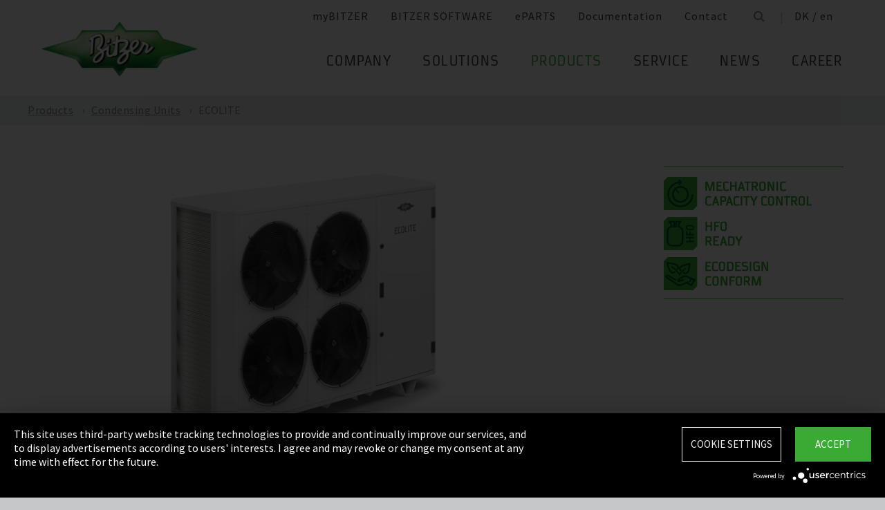

--- FILE ---
content_type: text/html;charset=UTF-8
request_url: https://www.bitzer.de/dk/en/products/condensing-units/semi-hermetic-with-varistep/air-cooled/ecolite/
body_size: 22920
content:

















<!-- is virtual country: true -->
<!-- #global.language.abbreviation: EN -->
<!-- #global.language.getLocale().getCountry(): GB -->
<!-- countryCode: DK -->

<!DOCTYPE html>
<html lang="en-DK" xmlns="http://www.w3.org/1999/xhtml" >
<head>
<script type="text/plain" data-usercentrics="Google Tag Manager">(function(w,d,s,l,i){w[l]=w[l]||[];w[l].push({'gtm.start':
new Date().getTime(),event:'gtm.js'});var f=d.getElementsByTagName(s)[0],
j=d.createElement(s),dl=l!='dataLayer'?'&l='+l:'';j.async=true;j.src=
'//www.googletagmanager.com/gtm.js?id='+i+dl;f.parentNode.insertBefore(j,f);
})(window,document,'script','dataLayer','GTM-PG8QDK');
// dataLayer.push({'ip_tracking_test': '10.0.0.205'});
</script>
<title>ECOLITE | condensing units (air cooled) </title>
<script type="application/javascript" src="https://app.usercentrics.eu/latest/main.js" language="en" id="UZKpRkXQt" ></script>
<meta name="theme-color" content="#41a62a">
<meta name="format-detection" content="telephone=no">
<meta name="viewport" content="width=device-width, initial-scale=1.0">
<meta http-equiv="Content-Type" content="text/html; charset=utf-8" />
<meta name="keywords" content="" />
<meta name="language" content="en" />
<meta name="robots" content="index, follow">
<meta name="description" content="Flexible, adaptable and sustainable, for various medium and low temperature applications with HFC / HFO refrigerants ➝ Discover now " />
<meta name="product_title" content="
ECOLITE
" />
<meta name="product_subtitle" content="With the ECOLITE condensing unit series, a tailored product line for medium- and low-temperature applications is available to you. Developed for the simplest system implementation, the intuitive plug-and-play concept ensures quick installation and rapid commissioning and impresses with its user-friendly application. All ECOLITE models offer outstanding adaptability to various applications. The effective capacity control, combined with the specially developed BITZER control software, makes a significant contribution to this." />
<meta name="searchresult_image" content="/shared_media/product_images/images_f_p/K_LHL_LHL5.side.png" />
<meta name="is_archived_s" content="false" />
<meta name="breadcrumb_path" content="gb / en / Products / Products / Condensing Units / ECOLITE" />
<meta name="solr_category" content="Products" />
<meta name="websitetype" content="international" />
<meta name="page_url" content="/gb/en/products/condensing-units/semi-hermetic-with-varistep/air-cooled/ecolite/" />
<meta name="change_date" content="1730362055886" />

<link rel="canonical" href="https://www.bitzer.de/dk/en/products/condensing-units/semi-hermetic-with-varistep/air-cooled/ecolite/"/>
<link rel="icon" href="/css/images/favicon.png" sizes="40x40" >
<link rel="shortcut icon" type="image/png" href="/css/images/favicon.png" />
<link rel="stylesheet" type="text/css" href="/css/MyFontsWebfontsKit.css" media="all" />
<link rel="stylesheet" type="text/css" href="/css/refresh-styles-concat.css?v=22517649" media="all" />
<link rel="stylesheet" type="text/css" href="/css/print.css" media="print" />
<script type="text/javascript" src="/js/refresh/Patternlab/lib-js.js?v=21162370"></script>
<!-- Page generated at 09.09.2025 07:02:04 -->
<script type="text/javascript">
function createCookie(name, value) {
var expires = "";
var date = new Date();
date.setTime(date.getTime() + (14*24*60*60*1000));
expires = "; expires=" + date.toUTCString();
document.cookie = name +"=" + value + expires + "; path=/";
}
function createSessionCookie(name, value) {
document.cookie = name +"=" + value + "; path=/";
}
function deleteSessionCookie(name)
{
document.cookie = name +'=; Path=/; Expires=Thu, 01 Jan 1970 00:00:01 GMT;';
}
</script>
<script type="text/javascript">
window.gcaPress = 'PRESS';
window.gcaChooseAFile = 'Choose a file';
window.gcaPleaseSelect = 'please select';
window.gcaCommon = 'General';
window.gcaAllTypes = 'All types';
window.gcaAllSeries = 'All series';
window.gcaAllCategories = 'All categories';
window.gcaAllCompactors = 'All compressors';
window.gcaProductSeries = 'Product series';
window.gcaDeleteEntry = 'Remove entry';
window.gcaDocumentation = 'Documentation';
window.gcaLang = 'en';
window.gcaBestNo = 'Order no.';
window.gcaCad = 'CAD drawings';
window.gcaAddToWatchlist = 'On the notepad';
window.gcaProductAddedToWatchlistSuccess = 'The series was saved on the notepad.';
window.gcaRemoveFromWatchlist = 'Remove from notepad';
window.gcaProductRemovedFromWatchlistSuccess = 'The series was removed from the notepad.';
window.gcaWebsiteType = 'international';
window.gcaPutAQuestion = 'Submit request';
window.pdfIconUrl = '/css/images/svg/pdf_icon.svg';
window.zipIconUrl = '/css/images/svg/zip-icon.svg';
window.contactFormLink = '/dk/en/contacting-bitzer/?reason=Products&subject=';
function scrollTo(t){}
</script>
<link rel="preconnect" href="//cdn-eu.dynamicyield.com">
<link rel="preconnect" href="//st-eu.dynamicyield.com">
<link rel="preconnect" href="//rcom-eu.dynamicyield.com">
<link rel="dns-prefetch" href="//cdn-eu.dynamicyield.com">
<link rel="dns-prefetch" href="//st-eu.dynamicyield.com">
<link rel="dns-prefetch" href="//rcom-eu.dynamicyield.com">
<script type="text/javascript" src="//cdn-eu.dynamicyield.com/api/9876091/api_dynamic.js"></script>
<script type="text/javascript" src="//cdn-eu.dynamicyield.com/api/9876091/api_static.js"></script>
<script type="text/javascript">
window.DY = window.DY || {};
DY.recommendationContext = {type: 'OTHER', data: ['ECOLITE | condensing units (air cooled) ']};
</script>
<script type="text/javascript">
createSessionCookie( "ice_visited_trigger_pages", 1);
</script>
</head>


<body class="en">
<!-- Google Tag Manager -->
<noscript><iframe src="//www.googletagmanager.com/ns.html?id=GTM-PG8QDK"
height="0" width="0" style="display:none;visibility:hidden"></iframe></noscript>
<style>
.file-upload > label:after {
content: "Choose a file";
}
</style>
<div class="content" id="container">
<div class="nav-anchor" id="nav-anchor">
<div id="search-form" class="search-form" data-toggler data-animate="fade-in" data-closable>
<div class="row align-middle">
<div class="columns small-12">
<form action="/dk/en/search/index.html" id="search" method="GET" class="row align-middle">
<div class="input-wrapper columns">
<input type="text" name="searchword" id="search-word" placeholder="Search" data-dpmaxz-eid="6" class="searchword">
</div>
<div class="columns shrink">
<button class="icon--only icon--search icon--search--large columns shrink" type="button" onclick="this.form.submit()"></button>
</div>
<div class="columns shrink">
<button class="icon--only icon--search icon--close columns shrink" type="button" data-close>×</button>
</div>
</form>
</div>
</div>
</div>
<header class="page-header" data-sticky-container>
<div class="sticky header" data-check-every="1" data-sticky data-sticky-on="small" data-anchor="nav-anchor" data-margin-top="0">
<div class="title-bar row bg-white vertical-align-wrapper">
<div class="title-bar-left vertical-align-content vertical-align-middle">
<a data-uid="Logo-Link" class="header-logo-wrapper" href="/dk/en/"><img src="/css/images/logo.jpg" alt="BITZER - Logo" class="logo hide-for-xlarge"></a>
</div>
<div class="title-bar-right vertical-align-content vertical-align-middle">
<button class="icon--only icon--search icon--search--large" type="button" data-toggle="search-form" onclick="setTimeout(function(){document.getElementById('search-word').focus()},50);"></button>
<button class="menu-icon" type="button" data-toggle="offCanvasRight"><span></span></button>
</div>
</div>
</div>
</header>
<div class="off-canvas-wrapper">
<div class="off-canvas-wrapper-inner no-transform" data-off-canvas-wrapper>
<div class="off-canvas position-right reveal-for-xlarge fixed navigation" id="offCanvasRight" data-off-canvas data-reveal-on="xlarge" data-position="right">

<ul id="meta-navigation" class="vertical align-right xlarge-horizontal menu meta-navigation" data-drilldown data-slide-speed="250" data-back-button="<li class='js-drilldown-back'><a data-uid='i405536940310604031060'>Back</a></li>">
<li>
<a data-uid="i4055369-1333906650-449233240" title="myBITZER" target="_blank" href="https://www.mybitzer.de/portal/landingpage?lang=en">myBITZER</a>
</li>
<li>
<a data-uid="i4055369-2472170111595736135" title="BITZER SOFTWARE" target="_blank" href="https://www.bitzer.de/websoftware/Default.aspx?lng=de&lang=de&country=de">BITZER SOFTWARE</a>
</li>
<li>
<a class="meta-navi-link-with-tooltip" id="i4055369-1327523461359087518" data-uid="i4055369-1327523461359087518" title="ePARTS" target="_blank" href="https://eparts.bitzer.de/">ePARTS</a>
<div data-uid="target-i4055369-1327523461359087518" class="hide show-for-xlarge link-tooltip-desktop">
<p>ePARTS makes finding the appropriate spare parts for our products fast and easy. The parts are listed according to the model range and appear as a simple zoomable expanded-view drawing. The software is free of charge. As a direct BITZER customer registered at myBITZER, you benefit from additional advanced features – for example, the ability to view online prices of individual spare parts.</p>
<img class="link-tooltip-desktop-close hide-for-small" src="/css/images/svg/close.svg">
</div>
<div data-uid="target-i4055369-1327523461359087518" class="hide hide-for-xlarge link-tooltip-mobile">
<p>ePARTS makes finding the appropriate spare parts for our products fast and easy. The parts are listed according to the model range and appear as a simple zoomable expanded-view drawing. The software is free of charge. As a direct BITZER customer registered at myBITZER, you benefit from additional advanced features – for example, the ability to view online prices of individual spare parts.</p>
<img class="link-tooltip-mobile-close hide-for-xlarge" src="/css/images/svg/close.svg">
</div>
</li>
<li>
<a data-uid="i4055369-1908600166414118162" title="Documentation" target="_blank" href="https://www.mybitzer.de/portal/document?lang=en&country=dk">Documentation</a>
</li>
<li>
<a data-uid="i4055369-16787875841724192601" title="Contact" href="/dk/en/contacting-bitzer/">Contact</a>
</li>
<li class="show-for-xlarge search-icon-desktop"><button class="icon--only icon--search" type="button" data-toggle="search-form" onclick="setTimeout(function(){document.getElementById('search-word').focus()},50);"></button></li>
<li class="show-for-xlarge selected-country-desktop"><a data-uid="i4055369-76231757-76231757" id="country-2" href="javascript:document.getElementById('country').click()">Germany (de)</a></li>
</ul>
<script type="text/javascript">
function setMetaNaviOverlayCookie()
{
var date = new Date();
date.setTime(date.getTime() + (3600 * 24 * 365 * 1000));
var expires = '; expires=' + date.toGMTString();
document.cookie = 'showMetanaviOverlay=' + 'no' + expires + '; path=/';
}
function readMetaNaviCookie(name)
{
var nameEQ = name + "=";
var ca = document.cookie.split(';');
for(var i=0;i < ca.length;i++)
{
var c = ca[i];
while (c.charAt(0)==' ') c = c.substring(1,c.length);
if (c.indexOf(nameEQ) == 0) return c.substring(nameEQ.length,c.length);
}
return "";
}
jQuery( document ).ready(function()
{
jQuery(document).on('click','#country-2',function(e)
{
jQuery( this ).toggleClass( "active" );
});
// Desktop handling: mouse-over
jQuery(document).on('mouseover','.meta-navi-link-with-tooltip',function(e)
{
var link = jQuery(this);
// show tool-tip if no cookie was set
if( readMetaNaviCookie("showMetanaviOverlay") == "")
{
setTimeout( function() { jQuery(link).next('.link-tooltip-desktop').removeClass('hide').hide().fadeIn(500) }, 500 );
}
});
// Desktop handling: mouse-out
jQuery(document).on('mouseout','.meta-navi-link-with-tooltip',function(e)
{
// jQuery(this).next('.link-tooltip-desktop').hide();
});
// Desktop handling: close tool-tip
jQuery(document).on('click','.link-tooltip-desktop-close',function(e)
{
setMetaNaviOverlayCookie();
jQuery(".link-tooltip-desktop").removeClass("show").addClass("hide");
});
// Mobile handling: show tool-tip
if( readMetaNaviCookie("showMetanaviOverlay") == "")
{
jQuery(".link-tooltip-mobile").removeClass("hide");
}
// Mobile handling: close tool-tip
jQuery(document).on('click','.link-tooltip-mobile-close',function(e)
{
setMetaNaviOverlayCookie();
jQuery(".link-tooltip-mobile").removeClass("show").addClass("hide");
// resize height of navigation container
var numMobileNavigationItems = jQuery('.meta-navi-link-with-tooltip').parents('.meta-navigation').children(':not(.show-for-xlarge)').length;
var heightPerNavigationItem = 40;
var mobileNavigationHeight = numMobileNavigationItems * heightPerNavigationItem;
jQuery('.meta-navi-link-with-tooltip').parents('.is-drilldown').css('min-height', mobileNavigationHeight + 'px');
});
});
</script>
<!-- / meta -->
<!-- main nav -->
<div data-sticky-container class="main-navigation-wrapper" id="naviwrapper"> <ul class="vertical xlarge-horizontal align-right menu main-navigation sticky float-right-xlarge main-nav-submenu accordion-menu" data-accordion-menu data-slide-speed="0" data-multi-open="false" data-sticky-on="xlarge" data-anchor="nav-anchor" data-margin-top="0" data-allow-all-closed="true" data-submenu-toggle="true"> <li><a href="/dk/en/company/" title="Company">Company</a><ul class="menu horizontal nested small-collapse" data-tab-content> <li class="columns small-10 small-offset-1 xlarge-12 xlarge-offset-0"> <div> <ul class="sub menu vertical nested"> <li><a target="_self" data-uid="i405536916839475691627733186" debug2="TODO: BITZERDB-519" href="/dk/en/about-us/" title="About us">About us</a></li> <li><a target="_self" data-uid="i40553691313905471-857111787" debug2="TODO: BITZERDB-519" href="/dk/en/bitzer-worldwide/index.html" title="BITZER worldwide">BITZER worldwide</a></li> <li><a target="_self" data-uid="i40553691075249466-602720832" debug2="TODO: BITZERDB-519" href="/dk/en/other-companies/" title="Group Companies">Group Companies</a></li> <li><a target="_self" data-uid="i4055369706330517568427990" debug2="TODO: BITZERDB-519" href="/dk/en/responsibility.jsp" title="Responsibility at BITZER">Responsibility at BITZER</a></li></ul> </div> </li> <li class="columns small-10 small-offset-1 xlarge-12 xlarge-offset-0"> <span>Purchasing and Logistics</span> <div> <ul class="sub menu vertical nested"> <li><a target="_self" data-uid="i4055369443122515-258464351" debug2="TODO: BITZERDB-519" href="/dk/en/purchasing-and-logistics/purchasing-philosophy/" title="Purchasing Philosophy">Purchasing Philosophy</a></li> <li><a target="_self" data-uid="i40553692132247321097012334" debug2="TODO: BITZERDB-519" href="/dk/en/purchasing-and-logistics/supplier-application/" title="Supplier application">Supplier application</a></li> <li><a target="_self" data-uid="i4055369-9782945811091161142" debug2="TODO: BITZERDB-519" href="/dk/en/purchasing-and-logistics/downloads/" title="Downloads">Downloads</a></li> <li><a target="_self" data-uid="i4055369-3349061575876558" debug2="TODO: BITZERDB-519" href="/dk/en/purchasing-and-logistics/bitzer-goes-ariba/" title="BITZER goes Ariba">BITZER goes Ariba</a></li></ul> </div> </li> </ul> </li><li><a href="/dk/en/applications/" title="Solutions">Solutions</a><ul class="menu horizontal nested small-collapse" data-tab-content> <li class="columns small-10 small-offset-1 xlarge-12 xlarge-offset-0"> <div> <ul class="sub menu vertical nested"> <li><a target="_self" data-uid="i4055369-847801333-40856142" debug2="TODO: BITZERDB-519" href="/dk/en/refrigeration-technology/" title="Refrigeration">Refrigeration</a></li> <li><a target="_self" data-uid="i4055369-1076760681430994575" debug2="TODO: BITZERDB-519" href="/dk/en/air-conditioning-technology/" title="Air Conditioning and Process Cooling">Air Conditioning and Process Cooling</a></li> <li><a target="_self" data-uid="i4055369-9850938931721734770" debug2="TODO: BITZERDB-519" href="/dk/en/heat-pumps/" title="Heat pumps">Heat pumps</a></li> <li><a target="_self" data-uid="i4055369-1238034679112801429" debug2="TODO: BITZERDB-519" href="/dk/en/transport/" title="Transport">Transport</a></li> </ul> </div> </li> </ul> </li><li><a data-uid="i4055369-939117180-287478137" class="active" href="/dk/en/products/index.html" title="Products">Products</a><ul class="menu horizontal nested small-collapse" data-tab-content> <li class="columns small-10 small-offset-1 xlarge-12 xlarge-offset-0"> <div> <ul class="sub menu vertical nested"> <li><a target="_self" data-uid="i4055369-791229586-259279804" debug2="TODO: BITZERDB-519" href="/dk/en/reciprocating-compressors/index.html" title="Reciprocating Compressors">Reciprocating Compressors</a></li> <li><a target="_self" data-uid="i4055369278031938409977840" debug2="TODO: BITZERDB-519" href="/dk/en/screw-compressors/index.html" title="Screw Compressors">Screw Compressors</a></li> <li><a target="_self" data-uid="i4055369-303719557280358361" debug2="TODO: BITZERDB-519" href="/dk/en/scroll-compressors/index.html" title="Scroll Compressors">Scroll Compressors</a></li> <li><a target="_self" data-uid="i4055369-283815895152348267" class="active" href="/dk/en/condensing-units/index.html" title="Condensing Units">Condensing Units</a></li> <li><a target="_self" data-uid="i405536917591096551031664624" debug2="TODO: BITZERDB-519" href="/dk/en/heat-exchangers-and-pressure-vessels/index.html" title="Heat Exchangers and Pressure Vessels">Heat Exchangers and Pressure Vessels</a></li> <li><a target="_self" data-uid="i4055369263065402216918452" debug2="TODO: BITZERDB-519" href="/dk/en/products/electronics-and-controls/index.html" title="Electronic Components">Electronic Components</a></li> <li><a target="_self" data-uid="i4055369-16241384571742800879" debug2="TODO: BITZERDB-519" href="/dk/en/products/ammonia-compressor-packs/index.html" title="Ammonia Compressor Packs">Ammonia Compressor Packs</a></li> </ul> </div> </li> <li class="columns small-10 small-offset-1 xlarge-12 xlarge-offset-0"> <span>Tools & Archive</span> <div> <ul class="sub menu vertical nested"> <li><a target="_self" data-uid="i40553691383974343-106402354" debug2="TODO: BITZERDB-519" href="/dk/en/tools-archive/software/software/" title="Software">Software</a></li> <li><a target="_self" data-uid="i40553692047634-1109904273" debug2="TODO: BITZERDB-519" href="/dk/en/tools-archive/apps/" title="Apps">Apps</a></li> <li><a target="_blank" data-uid="i40553696194755431538291768" debug2="TODO: BITZERDB-519" href="https://www.bitzer-refrigerantreport.com/" title="Refrigerant Report">Refrigerant Report</a></li> <li><a target="_self" data-uid="i40553691451195918-1081673488" debug2="TODO: BITZERDB-519" href="/dk/en/productexplorer/" title="Productexplorer">Productexplorer</a></li> <li><a target="_self" data-uid="i40553696178441991358397549" debug2="TODO: BITZERDB-519" href="/dk/en/tools-archive/piracy/index-2.jsp" title="Original or Counterfeit?">Original or Counterfeit?</a></li> <li><a target="_self" data-uid="i4055369-62965167813956889" debug2="TODO: BITZERDB-519" href="/dk/en/tools-archive/product-archive/" title="Product Archive">Product Archive</a></li> <li><a target="_self" data-uid="i4055369-13017328001372459446" debug2="TODO: BITZERDB-519" href="/dk/en/bdn.jsp" title="BITZER DIGITAL NETWORK">BITZER DIGITAL NETWORK</a></li></ul> </div> </li> </ul> </li><li><a href="/dk/en/service/" title="Service">Service</a><ul class="menu horizontal nested small-collapse" data-tab-content> <li class="columns small-10 small-offset-1 xlarge-12 xlarge-offset-0"> <div> <ul class="sub menu vertical nested"> <li><a target="_blank" data-uid="i4055369-1754957960759722502" debug2="TODO: BITZERDB-519" href="https://trainings-events.bitzer.de/tms/frontend/index.cfm?l=1000&modus=" title="SCHAUFLER Academy Trainings & Seminars">SCHAUFLER Academy Trainings & Seminars</a></li> <li><a target="_self" data-uid="i4055369-16126442801260411673" debug2="TODO: BITZERDB-519" href="/dk/en/service/services/original-spare-parts/" title="ORIGINAL SPARE PARTS">ORIGINAL SPARE PARTS</a></li> <li><a target="_self" data-uid="i4055369-8615074572025909490" debug2="TODO: BITZERDB-519" href="/dk/en/service/services/after-sales-and-repair/" title="After Sales & Repair">After Sales & Repair</a></li> <li><a target="_self" data-uid="i40553699172577031794441945" debug2="TODO: BITZERDB-519" href="/dk/en/service/services/warranty-extension/" title="Warranty Management">Warranty Management</a></li> <li><a target="_self" data-uid="i4055369-905320604220558694" debug2="TODO: BITZERDB-519" href="/dk/en/service/services/bitzer-services/" title="BITZER Services">BITZER Services</a></li> <li><a target="_self" data-uid="i40553692749709491315667724" debug2="TODO: BITZERDB-519" href="/dk/en/service/services/marineservicenetwork/" title="Marine Service Network">Marine Service Network</a></li></ul> </div> </li> </ul> </li><li><a href="/dk/en/news/" title="News">News</a><ul class="menu horizontal nested small-collapse" data-tab-content> <li class="columns small-10 small-offset-1 xlarge-12 xlarge-offset-0"> <div> <ul class="sub menu vertical nested"> <li><a target="_self" data-uid="i4055369-601228119734903355" debug2="TODO: BITZERDB-519" href="/dk/en/press/" title="Press releases">Press releases</a></li> <li><a target="_self" data-uid="i4055369-866678673-1806872964" debug2="TODO: BITZERDB-519" href="/dk/en/press-materials/" title="Press materials">Press materials</a></li></ul> </div> </li> <li class="columns small-10 small-offset-1 xlarge-12 xlarge-offset-0"> <div> <ul class="sub menu vertical nested"> <li><a target="_self" data-uid="i40553692132488147248932391" debug2="TODO: BITZERDB-519" href="/dk/en/events/" title="Trade Fairs">Trade Fairs</a></li></ul> </div> </li> </ul> </li> <li>  <a href="/dk/en/career/" title="Career">Career</a>  <ul class="menu horizontal nested small-collapse" data-tab-content>  <li class="columns small-10 small-offset-1 xlarge-12 xlarge-offset-0">   <div> <ul class="sub menu vertical nested">  <li><a target="_self" data-uid="i4055369-4765498523434628" debug2="TODO: BITZERDB-519" href="/dk/en/career/career-at-bitzer/bitzer-as-an-employer/" title="BITZER as an employer">BITZER as an employer</a></li>  <li><a target="_self" data-uid="i4055369223474255985114606" debug2="TODO: BITZERDB-519" href="/dk/en/career/career-at-bitzer/job-vacancies/" title="Job portal">Job portal</a></li>  <li><a target="_self" data-uid="i405536969366-1256912703" debug2="TODO: BITZERDB-519" href="/dk/en/career/career-at-bitzer/faq/" title="FAQ">FAQ</a></li>  </ul> </div>  </li>  <li class="columns small-10 small-offset-1 xlarge-12 xlarge-offset-0">  <span>Career Groups</span>  <div> <ul class="sub menu vertical nested">  <li><a target="_self" data-uid="i4055369-2116524071-268011901" debug2="TODO: BITZERDB-519" href="/dk/en/career/career-groups/training-and-studies/" title="Training and Education">Training and Education</a></li>  <li><a target="_self" data-uid="i4055369-1162259418-1142378000" debug2="TODO: BITZERDB-519" href="/dk/en/career/career-groups/new-to-the-job-market/" title="Career Starters">Career Starters</a></li>  <li><a target="_self" data-uid="i4055369-1999515258-373334804" debug2="TODO: BITZERDB-519" href="/dk/en/career/career-groups/applicants-with-experience/" title="Experienced Professionals">Experienced Professionals</a></li>  <li><a target="_self" data-uid="i4055369-1142134777498222816" debug2="TODO: BITZERDB-519" href="/dk/en/career/career-groups/refrigeration-and-air-conditioning-professionals/" title="Refrigeration and Air Conditioning Professionals">Refrigeration and Air Conditioning Professionals</a></li>  <li><a target="_self" data-uid="i4055369-11658536402061504865" debug2="TODO: BITZERDB-519" href="/dk/en/career/career-groups/trainee-and-master-thesis/" title="Trainee & Master Thesis">Trainee & Master Thesis</a></li>  </ul> </div>  </li>  </ul>  </li>   </ul> <div class="row show-for-xlarge"> <div class="columns"> <a data-uid="i4055369-1285673059-1324468476" href="/dk/en/" class="off-canvas-logo-wrapper"> <img src="/css/images/logo.jpg" alt="BITZER - Logo" class="logo"> </a> </div> </div> </div>
<!-- / main nav -->
<!-- international -->
<ul id="countrylist" class="vertical menu country-selector drilldown" data-drilldown data-allow-all-closed="true" data-multi-open="false" data-back-button="<li class='js-drilldown-back'><a data-uid='i405536940310603015911'>Back</a></li>" data-auto-height="true" data-animate-height="true">
<li>
<a data-uid="i4055369-76231757-76231757" id="country" class="hide-for-xlarge" href="#">Germany (de)</a>
<ul data-tab-content>
<li class="li-close-button"><button class="icon--only icon--search icon--close show-for-xlarge" type="button" onclick="document.getElementById('country').click()">×</button></li>
<li>
<h3 class="language-select-headline headline-style-3 primary-color">Please select country and language:</h3>
</li>
<li>
<a class="language-select-europe" data-uid="i405536940309704030970" href="#">Europe</a>
<ul class="row xlarge-up-4 continentContainer">
<li class="columns"><a data-is-country-select="true" data-uid="i40553691017581365898192132" id="ATde" title="europe" href="/at/de/produkte/verfluessigungssaetze/halbhermetisch-mit-varistep/luftgekuehlt/ecolite/">Austria / de&#x200E;</a></li>
<li class="columns"><a data-is-country-select="true" data-uid="i40553691439988344-808651477" id="BYen" title="europe" href="/by/en/products/condensing-units/semi-hermetic-with-varistep/air-cooled/ecolite/">Belarus / en&#x200E;</a></li>
<li class="columns"><a data-is-country-select="true" data-uid="i405536914401584353158" id="BEfr" title="europe" href="/bx/fr/index.jsp?country=BE">Belgium / fr</a></li>
<li class="columns"><a data-is-country-select="true" data-uid="i40553691407830465-808651477" id="BAen" title="europe" href="/ba/en/products/condensing-units/semi-hermetic-with-varistep/air-cooled/ecolite/">Bosnia-Herzegovina / en&#x200E;</a></li>
<li class="columns"><a data-is-country-select="true" data-uid="i4055369-1284813001-808651477" id="BGen" title="europe" href="/bg/en/products/condensing-units/semi-hermetic-with-varistep/air-cooled/ecolite/">Bulgaria / en&#x200E;</a></li>
<li class="columns"><a data-is-country-select="true" data-uid="i4055369-1592524213-808651477" id="HRen" title="europe" href="/hr/en/products/condensing-units/semi-hermetic-with-varistep/air-cooled/ecolite/">Croatia / en&#x200E;</a></li>
<li class="columns"><a data-is-country-select="true" data-uid="i40553692033349046-808651477" id="CYen" title="europe" href="/cy/en/products/condensing-units/semi-hermetic-with-varistep/air-cooled/ecolite/">Cyprus / en&#x200E;</a></li>
<li class="columns"><a data-is-country-select="true" data-uid="i4055369370902121-808651477" id="CZen" title="europe" href="/cz/en/products/condensing-units/semi-hermetic-with-varistep/air-cooled/ecolite/">Czech Republic / en&#x200E;</a></li>
<li class="columns"><a data-is-country-select="true" data-uid="i4055369-1077783494-808651477" id="DKen" title="europe" href="/dk/en/products/condensing-units/semi-hermetic-with-varistep/air-cooled/ecolite/">Denmark / en&#x200E;</a></li>
<li class="columns"><a data-is-country-select="true" data-uid="i4055369-1077783494-620955476" id="DKdk-en" title="europe" href="/dk/dk-en/products/condensing-units/semi-hermetic-with-varistep/air-cooled/ecolite/">Denmark / dk-en&#x200E;</a></li>
<li class="columns"><a data-is-country-select="true" data-uid="i4055369216141213-808651477" id="EEen" title="europe" href="/ee/en/products/condensing-units/semi-hermetic-with-varistep/air-cooled/ecolite/">Estonia / en&#x200E;</a></li>
<li class="columns"><a data-is-country-select="true" data-uid="i4055369811710550-808651477" id="FIen" title="europe" href="/fi/en/products/condensing-units/semi-hermetic-with-varistep/air-cooled/ecolite/">Finland / en&#x200E;</a></li>
<li class="columns"><a data-is-country-select="true" data-uid="i40553692112320571373890239" id="FRfr" title="europe" href="/fr/fr/produits/groupes-de-condensation/semi-hermetique-avec-varistep/condensation-a-air/ecolite/">France / fr&#x200E;</a></li>
<li class="columns"><a data-is-country-select="true" data-uid="i40553691588421523898192132" id="DEde" title="europe" href="/de/de/produkte/verfluessigungssaetze/halbhermetisch-mit-varistep/luftgekuehlt/ecolite/">Germany / de&#x200E;</a></li>
<li class="columns"><a data-is-country-select="true" data-uid="i40553692141060237-808651477" id="GRen" title="europe" href="/gr/en/products/condensing-units/semi-hermetic-with-varistep/air-cooled/ecolite/">Greece / en&#x200E;</a></li>
<li class="columns"><a data-is-country-select="true" data-uid="i4055369-1364848382-808651477" id="HUen" title="europe" href="/hu/en/products/condensing-units/semi-hermetic-with-varistep/air-cooled/ecolite/">Hungary / en&#x200E;</a></li>
<li class="columns"><a data-is-country-select="true" data-uid="i4055369-1000832298-808651477" id="ISen" title="europe" href="/is/en/products/condensing-units/semi-hermetic-with-varistep/air-cooled/ecolite/">Iceland / en&#x200E;</a></li>
<li class="columns"><a data-is-country-select="true" data-uid="i4055369-571395033-808651477" id="IEen" title="europe" href="/ie/en/products/condensing-units/semi-hermetic-with-varistep/air-cooled/ecolite/">Ireland / en&#x200E;</a></li>
<li class="columns"><a data-is-country-select="true" data-uid="i405536970969475-2096305582" id="ITit" title="europe" href="/it/it/prodotti/unita-condensatrici/semiermetici-con-varistep/raffreddati-ad-aria/ecolite/">Italy / it&#x200E;</a></li>
<li class="columns"><a data-is-country-select="true" data-uid="i4055369-2025997777-808651477" id="LVen" title="europe" href="/lv/en/products/condensing-units/semi-hermetic-with-varistep/air-cooled/ecolite/">Latvia / en&#x200E;</a></li>
<li class="columns"><a data-is-country-select="true" data-uid="i40553691343600073-808651477" id="LTen" title="europe" href="/lt/en/products/condensing-units/semi-hermetic-with-varistep/air-cooled/ecolite/">Lithuania / en&#x200E;</a></li>
<li class="columns"><a data-is-country-select="true" data-uid="i4055369-17269925063158" id="LUfr" title="europe" href="/bx/fr/index.jsp?country=LU">Luxembourg / fr</a></li>
<li class="columns"><a data-is-country-select="true" data-uid="i405536974108325-808651477" id="MTen" title="europe" href="/mt/en/products/condensing-units/semi-hermetic-with-varistep/air-cooled/ecolite/">Malta / en&#x200E;</a></li>
<li class="columns"><a data-is-country-select="true" data-uid="i4055369-9288984483158" id="NLen" title="europe" href="/bx/en/index.jsp?country=NL">Netherlands / en</a></li>
<li class="columns"><a data-is-country-select="true" data-uid="i4055369-1955869026-808651477" id="NOen" title="europe" href="/no/en/products/condensing-units/semi-hermetic-with-varistep/air-cooled/ecolite/">Norway / en&#x200E;</a></li>
<li class="columns"><a data-is-country-select="true" data-uid="i4055369-1898810230-808651477" id="PLen" title="europe" href="/pl/en/products/condensing-units/semi-hermetic-with-varistep/air-cooled/ecolite/">Poland / en&#x200E;</a></li>
<li class="columns"><a data-is-country-select="true" data-uid="i4055369794006110-805853828" id="PTpt" title="europe" href="/pt/pt/produtos/unidades-condensadoras/semi-hermeticos-com-varistep/refrigerado-a-ar/ecolite/">Portugal / pt&#x200E;</a></li>
<li class="columns"><a data-is-country-select="true" data-uid="i4055369-1252611147-808651477" id="ROen" title="europe" href="/ro/en/products/condensing-units/semi-hermetic-with-varistep/air-cooled/ecolite/">Romania / en&#x200E;</a></li>
<li class="columns"><a data-is-country-select="true" data-uid="i4055369-18357851253651" id="RUru" title="europe" href="/ru/ru">Russia / ru</a></li>
<li class="columns"><a data-is-country-select="true" data-uid="i4055369-1810647696-808651477" id="CSen" title="europe" href="/cs/en/products/condensing-units/semi-hermetic-with-varistep/air-cooled/ecolite/">Serbia & Montenegro / en&#x200E;</a></li>
<li class="columns"><a data-is-country-select="true" data-uid="i4055369-1019673374-808651477" id="SKen" title="europe" href="/sk/en/products/condensing-units/semi-hermetic-with-varistep/air-cooled/ecolite/">Slovakia / en&#x200E;</a></li>
<li class="columns"><a data-is-country-select="true" data-uid="i4055369-1019551327-808651477" id="SIen" title="europe" href="/si/en/products/condensing-units/semi-hermetic-with-varistep/air-cooled/ecolite/">Slovenia / en&#x200E;</a></li>
<li class="columns"><a data-is-country-select="true" data-uid="i4055369800854171512123008" id="ESes" title="europe" href="/es/es/productos/grupos-de-condensacion/semihermeticos-con-varistep/refrigeracion-por-aire/ecolite/">Spain / es&#x200E;</a></li>
<li class="columns"><a data-is-country-select="true" data-uid="i4055369-1805740532-808651477" id="SEen" title="europe" href="/se/en/products/condensing-units/semi-hermetic-with-varistep/air-cooled/ecolite/">Sweden / en&#x200E;</a></li>
<li class="columns"><a data-is-country-select="true" data-uid="i4055369-1628560509898192132" id="CHde" title="europe" href="/ch/de/produkte/verfluessigungssaetze/halbhermetisch-mit-varistep/luftgekuehlt/ecolite/">Switzerland / de&#x200E;</a></li>
<li class="columns"><a data-is-country-select="true" data-uid="i4055369-1778564402-808651477" id="TRen" title="europe" href="/tr/en/products/condensing-units/semi-hermetic-with-varistep/air-cooled/ecolite/">Turkey / en&#x200E;</a></li>
<li class="columns"><a data-is-country-select="true" data-uid="i40553691299996251-808651477" id="UAen" title="europe" href="/ua/en/products/condensing-units/semi-hermetic-with-varistep/air-cooled/ecolite/">Ukraine / en&#x200E;</a></li>
<li class="columns"><a data-is-country-select="true" data-uid="i4055369-1691889586-808651477" id="GBen" title="europe" href="/gb/en/products/condensing-units/semi-hermetic-with-varistep/air-cooled/ecolite/">United Kingdom / en&#x200E;</a></li>
</ul>
</li>
<li>
<a data-uid="i405536940309714030971" href="#">America</a>
<ul class="row xlarge-up-4 continentContainer">
<li class="columns"><a data-is-country-select="true" data-uid="i4055369-488250169-488250169" id="ARes" title="america" href="/ar/es/productos/grupos-de-condensacion/semihermeticos-con-varistep/refrigeracion-por-aire/ecolite/">Argentina / es&#x200E;</a></li>
<li class="columns"><a data-is-country-select="true" data-uid="i4055369-1687873386-1687873386" id="BBen" title="america" href="/bb/en/products/condensing-units/semi-hermetic-with-varistep/air-cooled/ecolite/">Barbados / en&#x200E;</a></li>
<li class="columns"><a data-is-country-select="true" data-uid="i405536919861218031986121803" id="BZen" title="america" href="/bz/en/products/condensing-units/semi-hermetic-with-varistep/air-cooled/ecolite/">Belize / en&#x200E;</a></li>
<li class="columns"><a data-is-country-select="true" data-uid="i405536919825633981982563398" id="BOes" title="america" href="/bo/es/productos/grupos-de-condensacion/semihermeticos-con-varistep/refrigeracion-por-aire/ecolite/">Bolivien / es&#x200E;</a></li>
<li class="columns"><a data-is-country-select="true" data-uid="i405536920173337992017333799" id="BQen" title="america" href="/bq/en/products/condensing-units/semi-hermetic-with-varistep/air-cooled/ecolite/">Bonaire, Sint Eustatius and Saba / en&#x200E;</a></li>
<li class="columns"><a data-is-country-select="true" data-uid="i405536919978156923152" id="BRpt-br" title="america" href="/br/pt-br">Brazil / pt-br</a></li>
<li class="columns"><a data-is-country-select="true" data-uid="i405536920111080782011108078" id="CAen" title="america" href="/ca/en/products/condensing-units/semi-hermetic-with-varistep/air-cooled/ecolite/">Canada / en&#x200E;</a></li>
<li class="columns"><a data-is-country-select="true" data-uid="i405536920111080782011108078" id="CAfr" title="america" href="/ca/fr/produits/groupes-de-condensation/semi-hermetique-avec-varistep/condensation-a-air/ecolite/">Canada / fr&#x200E;</a></li>
<li class="columns"><a data-is-country-select="true" data-uid="i405536919043033571904303357" id="GBen" title="america" href="/gb/en/products/condensing-units/semi-hermetic-with-varistep/air-cooled/ecolite/">Caribbean / en&#x200E;</a></li>
<li class="columns"><a data-is-country-select="true" data-uid="i40553696507852565078525" id="CLes" title="america" href="/cl/es/productos/grupos-de-condensacion/semihermeticos-con-varistep/refrigeracion-por-aire/ecolite/">Chile / es&#x200E;</a></li>
<li class="columns"><a data-is-country-select="true" data-uid="i4055369-564327172-564327172" id="COes" title="america" href="/co/es/productos/grupos-de-condensacion/semihermeticos-con-varistep/refrigeracion-por-aire/ecolite/">Colombia / es&#x200E;</a></li>
<li class="columns"><a data-is-country-select="true" data-uid="i4055369-2100387967-2100387967" id="CRes" title="america" href="/cr/es/productos/grupos-de-condensacion/semihermeticos-con-varistep/refrigeracion-por-aire/ecolite/">Costa Rica / es&#x200E;</a></li>
<li class="columns"><a data-is-country-select="true" data-uid="i405536921115692111569" id="CUes" title="america" href="/cu/es/productos/grupos-de-condensacion/semihermeticos-con-varistep/refrigeracion-por-aire/ecolite/">Cuba / es&#x200E;</a></li>
<li class="columns"><a data-is-country-select="true" data-uid="i4055369-1503882768-1503882768" id="CWen" title="america" href="/cw/en/products/condensing-units/semi-hermetic-with-varistep/air-cooled/ecolite/">Curacao / en&#x200E;</a></li>
<li class="columns"><a data-is-country-select="true" data-uid="i4055369-961132210-961132210" id="DOes" title="america" href="/do/es/productos/grupos-de-condensacion/semihermeticos-con-varistep/refrigeracion-por-aire/ecolite/">Dominican Republic / es&#x200E;</a></li>
<li class="columns"><a data-is-country-select="true" data-uid="i4055369-241428163-241428163" id="ECes" title="america" href="/ec/es/productos/grupos-de-condensacion/semihermeticos-con-varistep/refrigeracion-por-aire/ecolite/">Ecuador / es&#x200E;</a></li>
<li class="columns"><a data-is-country-select="true" data-uid="i4055369828611831828611831" id="SVes" title="america" href="/sv/es/productos/grupos-de-condensacion/semihermeticos-con-varistep/refrigeracion-por-aire/ecolite/">El Salvador / es&#x200E;</a></li>
<li class="columns"><a data-is-country-select="true" data-uid="i405536919486241701948624170" id="GDes" title="america" href="/gd/es/productos/grupos-de-condensacion/semihermeticos-con-varistep/refrigeracion-por-aire/ecolite/">Grenada / es&#x200E;</a></li>
<li class="columns"><a data-is-country-select="true" data-uid="i405536918762431491876243149" id="GTes" title="america" href="/gt/es/productos/grupos-de-condensacion/semihermeticos-con-varistep/refrigeracion-por-aire/ecolite/">Guatemala / es&#x200E;</a></li>
<li class="columns"><a data-is-country-select="true" data-uid="i40553696948784569487845" id="HTfr" title="america" href="/ht/fr/produits/groupes-de-condensation/semi-hermetique-avec-varistep/condensation-a-air/ecolite/">Haiti / fr&#x200E;</a></li>
<li class="columns"><a data-is-country-select="true" data-uid="i4055369-392857044-392857044" id="HNes" title="america" href="/hn/es/productos/grupos-de-condensacion/semihermeticos-con-varistep/refrigeracion-por-aire/ecolite/">Honduras / es&#x200E;</a></li>
<li class="columns"><a data-is-country-select="true" data-uid="i4055369-163518860-163518860" id="JMen" title="america" href="/jm/en/products/condensing-units/semi-hermetic-with-varistep/air-cooled/ecolite/">Jamaika / en&#x200E;</a></li>
<li class="columns"><a data-is-country-select="true" data-uid="i4055369-1993568043-1993568043" id="MXes" title="america" href="/mx/es/productos/grupos-de-condensacion/semihermeticos-con-varistep/refrigeracion-por-aire/ecolite/">Mexico / es&#x200E;</a></li>
<li class="columns"><a data-is-country-select="true" data-uid="i4055369-564536224-564536224" id="ANen" title="america" href="/an/en/products/condensing-units/semi-hermetic-with-varistep/air-cooled/ecolite/">Netherlands Antilles / en&#x200E;</a></li>
<li class="columns"><a data-is-country-select="true" data-uid="i4055369-382183221-382183221" id="NIes" title="america" href="/ni/es/productos/grupos-de-condensacion/semihermeticos-con-varistep/refrigeracion-por-aire/ecolite/">Nicaragua / es&#x200E;</a></li>
<li class="columns"><a data-is-country-select="true" data-uid="i4055369-1911679976-1911679976" id="PAes" title="america" href="/pa/es/productos/grupos-de-condensacion/semihermeticos-con-varistep/refrigeracion-por-aire/ecolite/">Panama / es&#x200E;</a></li>
<li class="columns"><a data-is-country-select="true" data-uid="i405536912359059581235905958" id="PYes" title="america" href="/py/es/productos/grupos-de-condensacion/semihermeticos-con-varistep/refrigeracion-por-aire/ecolite/">Paraguay / es&#x200E;</a></li>
<li class="columns"><a data-is-country-select="true" data-uid="i405536924839922483992" id="PEes" title="america" href="/pe/es/productos/grupos-de-condensacion/semihermeticos-con-varistep/refrigeracion-por-aire/ecolite/">Peru / es&#x200E;</a></li>
<li class="columns"><a data-is-country-select="true" data-uid="i4055369-1510676042-1510676042" id="PRen" title="america" href="/pr/en/products/condensing-units/semi-hermetic-with-varistep/air-cooled/ecolite/">Puerto Rico / en&#x200E;</a></li>
<li class="columns"><a data-is-country-select="true" data-uid="i4055369-1510676042-1510676042" id="PRes" title="america" href="/pr/es/productos/grupos-de-condensacion/semihermeticos-con-varistep/refrigeracion-por-aire/ecolite/">Puerto Rico / es&#x200E;</a></li>
<li class="columns"><a data-is-country-select="true" data-uid="i4055369-1535734334-1535734334" id="SXen" title="america" href="/sx/en/products/condensing-units/semi-hermetic-with-varistep/air-cooled/ecolite/">Sint Maarten (Dutch part) / en&#x200E;</a></li>
<li class="columns"><a data-is-country-select="true" data-uid="i4055369-1512421445-1512421445" id="TTen" title="america" href="/tt/en/products/condensing-units/semi-hermetic-with-varistep/air-cooled/ecolite/">Trinidad & Tobago / en&#x200E;</a></li>
<li class="columns"><a data-is-country-select="true" data-uid="i4055369-18164885753742" id="USus" title="america" href="/us/us">U.S.A. / us</a></li>
<li class="columns"><a data-is-country-select="true" data-uid="i4055369956880505956880505" id="VEes" title="america" href="/ve/es/productos/grupos-de-condensacion/semihermeticos-con-varistep/refrigeracion-por-aire/ecolite/">Venezuela / es&#x200E;</a></li>
</ul>
</li>
<li>
<a data-uid="i405536940309734030973" href="#">Asia</a>
<ul class="row xlarge-up-4 continentContainer">
<li class="columns"><a data-is-country-select="true" data-uid="i405536913222673891322267389" id="BHen" title="asia" href="/bh/en/products/condensing-units/semi-hermetic-with-varistep/air-cooled/ecolite/">Bahrain / en&#x200E;</a></li>
<li class="columns"><a data-is-country-select="true" data-uid="i4055369-770596381-770596381" id="BDen" title="asia" href="/bd/en/products/condensing-units/semi-hermetic-with-varistep/air-cooled/ecolite/">Bangladesh / en&#x200E;</a></li>
<li class="columns"><a data-is-country-select="true" data-uid="i405536919983998531998399853" id="BNen" title="asia" href="/bn/en/products/condensing-units/semi-hermetic-with-varistep/air-cooled/ecolite/">Brunei / en&#x200E;</a></li>
<li class="columns"><a data-is-country-select="true" data-uid="i4055369650785833179" id="CNzh" title="asia" href="/cn/zh">China / zh</a></li>
<li class="columns"><a data-is-country-select="true" data-uid="i405536913381633411338163341" id="HKen" title="asia" href="/hk/en/products/condensing-units/semi-hermetic-with-varistep/air-cooled/ecolite/">Hong Kong SAR of China / en&#x200E;</a></li>
<li class="columns"><a data-is-country-select="true" data-uid="i40553697079349570793495" id="INin-en" title="asia" href="/in/in-en/products/condensing-units/semi-hermetic-with-varistep/air-cooled/ecolite/">India / in-en&#x200E;</a></li>
<li class="columns"><a data-is-country-select="true" data-uid="i40553697079349570793495" id="INen" title="asia" href="/in/en/products/condensing-units/semi-hermetic-with-varistep/air-cooled/ecolite/">India / en&#x200E;</a></li>
<li class="columns"><a data-is-country-select="true" data-uid="i405536914740196201474019620" id="IDen" title="asia" href="/id/en/products/condensing-units/semi-hermetic-with-varistep/air-cooled/ecolite/">Indonesia / en&#x200E;</a></li>
<li class="columns"><a data-is-country-select="true" data-uid="i405536922874142287414" id="IRen" title="asia" href="/ir/en/products/condensing-units/semi-hermetic-with-varistep/air-cooled/ecolite/">Iran / en&#x200E;</a></li>
<li class="columns"><a data-is-country-select="true" data-uid="i4055369-2095341728-2095341728" id="ILen" title="asia" href="/il/en/products/condensing-units/semi-hermetic-with-varistep/air-cooled/ecolite/">Israel / en&#x200E;</a></li>
<li class="columns"><a data-is-country-select="true" data-uid="i4055369713410303398" id="JPja" title="asia" href="/jp/ja">Japan / ja</a></li>
<li class="columns"><a data-is-country-select="true" data-uid="i4055369-2070403900-2070403900" id="JOen" title="asia" href="/jo/en/products/condensing-units/semi-hermetic-with-varistep/air-cooled/ecolite/">Jordan / en&#x200E;</a></li>
<li class="columns"><a data-is-country-select="true" data-uid="i4055369-2036087297-2036087297" id="KWen" title="asia" href="/kw/en/products/condensing-units/semi-hermetic-with-varistep/air-cooled/ecolite/">Kuwait / en&#x200E;</a></li>
<li class="columns"><a data-is-country-select="true" data-uid="i405536917158513171715851317" id="LBen" title="asia" href="/lb/en/products/condensing-units/semi-hermetic-with-varistep/air-cooled/ecolite/">Lebanon / en&#x200E;</a></li>
<li class="columns"><a data-is-country-select="true" data-uid="i4055369131201883131201883" id="MYen" title="asia" href="/my/en/products/condensing-units/semi-hermetic-with-varistep/air-cooled/ecolite/">Malaysia / en&#x200E;</a></li>
<li class="columns"><a data-is-country-select="true" data-uid="i4055369133498567133498567" id="MVen" title="asia" href="/mv/en/products/condensing-units/semi-hermetic-with-varistep/air-cooled/ecolite/">Maldives / en&#x200E;</a></li>
<li class="columns"><a data-is-country-select="true" data-uid="i4055369-1119566907-1119566907" id="MMen" title="asia" href="/mm/en/products/condensing-units/semi-hermetic-with-varistep/air-cooled/ecolite/">Myanmar / en&#x200E;</a></li>
<li class="columns"><a data-is-country-select="true" data-uid="i405536924613552461355" id="OMen" title="asia" href="/om/en/products/condensing-units/semi-hermetic-with-varistep/air-cooled/ecolite/">Oman / en&#x200E;</a></li>
<li class="columns"><a data-is-country-select="true" data-uid="i405536910432465891043246589" id="PKen" title="asia" href="/pk/en/products/condensing-units/semi-hermetic-with-varistep/air-cooled/ecolite/">Pakistan / en&#x200E;</a></li>
<li class="columns"><a data-is-country-select="true" data-uid="i4055369-532216159-532216159" id="PHen" title="asia" href="/ph/en/products/condensing-units/semi-hermetic-with-varistep/air-cooled/ecolite/">Philippines / en&#x200E;</a></li>
<li class="columns"><a data-is-country-select="true" data-uid="i40553697780952577809525" id="QAen" title="asia" href="/qa/en/products/condensing-units/semi-hermetic-with-varistep/air-cooled/ecolite/">Qatar / en&#x200E;</a></li>
<li class="columns"><a data-is-country-select="true" data-uid="i4055369655246558655246558" id="SAen" title="asia" href="/sa/en/products/condensing-units/semi-hermetic-with-varistep/air-cooled/ecolite/">Saudi Arabia / en&#x200E;</a></li>
<li class="columns"><a data-is-country-select="true" data-uid="i4055369499614468499614468" id="SGen" title="asia" href="/sg/en/products/condensing-units/semi-hermetic-with-varistep/air-cooled/ecolite/">Singapore / en&#x200E;</a></li>
<li class="columns"><a data-is-country-select="true" data-uid="i4055369-1077589929-1077589929" id="KRko" title="asia" href="/kr/ko/%EC%A0%9C%ED%92%88/%EC%A0%9C%ED%92%88/%EC%BD%98%EB%8D%B4%EC%8B%B1-%EC%9C%A0%EB%8B%9B/varistep%EC%9C%BC%EB%A1%9C-%EB%B0%98-%EB%B0%80%ED%8F%90%ED%98%95/%EA%B3%B5%EB%9E%AD%EC%8B%9D/ecolite/">South Korea / ko&#x200E;</a></li>
<li class="columns"><a data-is-country-select="true" data-uid="i405536911049427771104942777" id="LKen" title="asia" href="/lk/en/products/condensing-units/semi-hermetic-with-varistep/air-cooled/ecolite/">Sri Lanka / en&#x200E;</a></li>
<li class="columns"><a data-is-country-select="true" data-uid="i40553698036986080369860" id="SYen" title="asia" href="/sy/en/products/condensing-units/semi-hermetic-with-varistep/air-cooled/ecolite/">Syria / en&#x200E;</a></li>
<li class="columns"><a data-is-country-select="true" data-uid="i405536910555938951055593895" id="THen" title="asia" href="/th/en/products/condensing-units/semi-hermetic-with-varistep/air-cooled/ecolite/">Thailand / en&#x200E;</a></li>
<li class="columns"><a data-is-country-select="true" data-uid="i4055369-1817024689-1817024689" id="AEen" title="asia" href="/ae/en/products/condensing-units/semi-hermetic-with-varistep/air-cooled/ecolite/">U.A.E. / en&#x200E;</a></li>
<li class="columns"><a data-is-country-select="true" data-uid="i405536921188062962118806296" id="VNen" title="asia" href="/vn/en/products/condensing-units/semi-hermetic-with-varistep/air-cooled/ecolite/">Vietnam / en&#x200E;</a></li>
<li class="columns"><a data-is-country-select="true" data-uid="i40553698531025085310250" id="YEen" title="asia" href="/ye/en/products/condensing-units/semi-hermetic-with-varistep/air-cooled/ecolite/">Yemen / en&#x200E;</a></li>
</ul>
</li>
<li>
<a data-uid="i405536940309724030972" href="#">Africa</a>
<ul class="row xlarge-up-4 continentContainer">
<li class="columns"><a data-is-country-select="true" data-uid="i4055369748389889748389889" id="DZfr" title="africa" href="/dz/fr/produits/groupes-de-condensation/semi-hermetique-avec-varistep/condensation-a-air/ecolite/">Algeria / fr&#x200E;</a></li>
<li class="columns"><a data-is-country-select="true" data-uid="i405536919656607141965660714" id="AOpt" title="africa" href="/ao/pt/produtos/unidades-condensadoras/semi-hermeticos-com-varistep/refrigerado-a-ar/ecolite/">Angola / pt&#x200E;</a></li>
<li class="columns"><a data-is-country-select="true" data-uid="i4055369-2074113111-2074113111" id="BWen" title="africa" href="/bw/en/products/condensing-units/semi-hermetic-with-varistep/air-cooled/ecolite/">Botswana / en&#x200E;</a></li>
<li class="columns"><a data-is-country-select="true" data-uid="i4055369-84921230-84921230" id="CMfr" title="africa" href="/cm/fr/produits/groupes-de-condensation/semi-hermetique-avec-varistep/condensation-a-air/ecolite/">Cameroon / fr&#x200E;</a></li>
<li class="columns"><a data-is-country-select="true" data-uid="i4055369-84921230-84921230" id="CMen" title="africa" href="/cm/en/products/condensing-units/semi-hermetic-with-varistep/air-cooled/ecolite/">Cameroon / en&#x200E;</a></li>
<li class="columns"><a data-is-country-select="true" data-uid="i4055369405565728405565728" id="CDfr" title="africa" href="/cd/fr/produits/groupes-de-condensation/semi-hermetique-avec-varistep/condensation-a-air/ecolite/">Democratic Republic of Congo (DRC) / fr&#x200E;</a></li>
<li class="columns"><a data-is-country-select="true" data-uid="i4055369938117018938117018" id="DJfr" title="africa" href="/dj/fr/produits/groupes-de-condensation/semi-hermetique-avec-varistep/condensation-a-air/ecolite/">Djibouti / fr&#x200E;</a></li>
<li class="columns"><a data-is-country-select="true" data-uid="i40553696691129166911291" id="EGen" title="africa" href="/eg/en/products/condensing-units/semi-hermetic-with-varistep/air-cooled/ecolite/">Egypt / en&#x200E;</a></li>
<li class="columns"><a data-is-country-select="true" data-uid="i4055369-61342438-61342438" id="GQes" title="africa" href="/gq/es/productos/grupos-de-condensacion/semihermeticos-con-varistep/refrigeracion-por-aire/ecolite/">Equatorial Guinea / es&#x200E;</a></li>
<li class="columns"><a data-is-country-select="true" data-uid="i4055369-61342438-61342438" id="GQpt" title="africa" href="/gq/pt/produtos/unidades-condensadoras/semi-hermeticos-com-varistep/refrigerado-a-ar/ecolite/">Equatorial Guinea / pt&#x200E;</a></li>
<li class="columns"><a data-is-country-select="true" data-uid="i4055369-61342438-61342438" id="GQfr" title="africa" href="/gq/fr/produits/groupes-de-condensation/semi-hermetique-avec-varistep/condensation-a-air/ecolite/">Equatorial Guinea / fr&#x200E;</a></li>
<li class="columns"><a data-is-country-select="true" data-uid="i4055369-1351107383-1351107383" id="ETen" title="africa" href="/et/en/products/condensing-units/semi-hermetic-with-varistep/air-cooled/ecolite/">Ethiopia / en&#x200E;</a></li>
<li class="columns"><a data-is-country-select="true" data-uid="i40553696876497968764979" id="GHen" title="africa" href="/gh/en/products/condensing-units/semi-hermetic-with-varistep/air-cooled/ecolite/">Ghana / en&#x200E;</a></li>
<li class="columns"><a data-is-country-select="true" data-uid="i40553697238252472382524" id="KEen" title="africa" href="/ke/en/products/condensing-units/semi-hermetic-with-varistep/air-cooled/ecolite/">Kenya / en&#x200E;</a></li>
<li class="columns"><a data-is-country-select="true" data-uid="i405536917319737981731973798" id="LSen" title="africa" href="/ls/en/products/condensing-units/semi-hermetic-with-varistep/air-cooled/ecolite/">Lesotho / en&#x200E;</a></li>
<li class="columns"><a data-is-country-select="true" data-uid="i40553697341367773413677" id="LYen" title="africa" href="/ly/en/products/condensing-units/semi-hermetic-with-varistep/air-cooled/ecolite/">Libya / en&#x200E;</a></li>
<li class="columns"><a data-is-country-select="true" data-uid="i4055369-58267956-58267956" id="MGfr" title="africa" href="/mg/fr/produits/groupes-de-condensation/semi-hermetique-avec-varistep/condensation-a-air/ecolite/">Madagascar / fr&#x200E;</a></li>
<li class="columns"><a data-is-country-select="true" data-uid="i4055369-1997626693-1997626693" id="MWen" title="africa" href="/mw/en/products/condensing-units/semi-hermetic-with-varistep/air-cooled/ecolite/">Malawi / en&#x200E;</a></li>
<li class="columns"><a data-is-country-select="true" data-uid="i4055369-358160629-358160629" id="MUen" title="africa" href="/mu/en/products/condensing-units/semi-hermetic-with-varistep/air-cooled/ecolite/">Mauritius / en&#x200E;</a></li>
<li class="columns"><a data-is-country-select="true" data-uid="i4055369-1390138320-1390138320" id="MAen" title="africa" href="/ma/en/products/condensing-units/semi-hermetic-with-varistep/air-cooled/ecolite/">Morocco / en&#x200E;</a></li>
<li class="columns"><a data-is-country-select="true" data-uid="i4055369266709622266709622" id="MZpt" title="africa" href="/mz/pt/produtos/unidades-condensadoras/semi-hermeticos-com-varistep/refrigerado-a-ar/ecolite/">Mozambique / pt&#x200E;</a></li>
<li class="columns"><a data-is-country-select="true" data-uid="i4055369-908239893-908239893" id="NAen" title="africa" href="/na/en/products/condensing-units/semi-hermetic-with-varistep/air-cooled/ecolite/">Namibia / en&#x200E;</a></li>
<li class="columns"><a data-is-country-select="true" data-uid="i4055369-684851599-684851599" id="NGen" title="africa" href="/ng/en/products/condensing-units/semi-hermetic-with-varistep/air-cooled/ecolite/">Nigeria / en&#x200E;</a></li>
<li class="columns"><a data-is-country-select="true" data-uid="i4055369-1531131812-1531131812" id="REfr" title="africa" href="/re/fr/produits/groupes-de-condensation/semi-hermetique-avec-varistep/condensation-a-air/ecolite/">Reunion / fr&#x200E;</a></li>
<li class="columns"><a data-is-country-select="true" data-uid="i4055369-650363255-650363255" id="SNfr" title="africa" href="/sn/fr/produits/groupes-de-condensation/semi-hermetique-avec-varistep/condensation-a-air/ecolite/">Senegal / fr&#x200E;</a></li>
<li class="columns"><a data-is-country-select="true" data-uid="i4055369-125790041-125790041" id="SCen" title="africa" href="/sc/en/products/condensing-units/semi-hermetic-with-varistep/air-cooled/ecolite/">Seychelles / en&#x200E;</a></li>
<li class="columns"><a data-is-country-select="true" data-uid="i4055369-125790041-125790041" id="SCfr" title="africa" href="/sc/fr/produits/groupes-de-condensation/semi-hermetique-avec-varistep/condensation-a-air/ecolite/">Seychelles / fr&#x200E;</a></li>
<li class="columns"><a data-is-country-select="true" data-uid="i4055369659851373659851373" id="ZAen" title="africa" href="/za/en/products/condensing-units/semi-hermetic-with-varistep/air-cooled/ecolite/">South Africa / en&#x200E;</a></li>
<li class="columns"><a data-is-country-select="true" data-uid="i40553698023700780237007" id="SDen" title="africa" href="/sd/en/products/condensing-units/semi-hermetic-with-varistep/air-cooled/ecolite/">Sudan / en&#x200E;</a></li>
<li class="columns"><a data-is-country-select="true" data-uid="i405536910277187111027718711" id="SZen" title="africa" href="/sz/en/products/condensing-units/semi-hermetic-with-varistep/air-cooled/ecolite/">Swaziland / en&#x200E;</a></li>
<li class="columns"><a data-is-country-select="true" data-uid="i4055369-474401122-474401122" id="TZen" title="africa" href="/tz/en/products/condensing-units/semi-hermetic-with-varistep/air-cooled/ecolite/">Tanzania / en&#x200E;</a></li>
<li class="columns"><a data-is-country-select="true" data-uid="i4055369695337775695337775" id="TNen" title="africa" href="/tn/en/products/condensing-units/semi-hermetic-with-varistep/air-cooled/ecolite/">Tunisia / en&#x200E;</a></li>
<li class="columns"><a data-is-country-select="true" data-uid="i4055369-1763368164-1763368164" id="UGen" title="africa" href="/ug/en/products/condensing-units/semi-hermetic-with-varistep/air-cooled/ecolite/">Uganda / en&#x200E;</a></li>
<li class="columns"><a data-is-country-select="true" data-uid="i4055369-1625417420-1625417420" id="ZMen" title="africa" href="/zm/en/products/condensing-units/semi-hermetic-with-varistep/air-cooled/ecolite/">Zambia / en&#x200E;</a></li>
<li class="columns"><a data-is-country-select="true" data-uid="i4055369-148183597-148183597" id="ZWen" title="africa" href="/zw/en/products/condensing-units/semi-hermetic-with-varistep/air-cooled/ecolite/">Zimbabwe / en&#x200E;</a></li>
</ul>
</li>
<li>
<a data-uid="i405536940309744030974" href="#">Australia</a>
<ul class="row xlarge-up-4 continentContainer">
﻿
﻿<li class="columns"><a data-is-country-select="true" data-uid="i4055369-13570761283124" id="AUen" title="australia" href="/au/en/">Australia / en</a></li>
﻿
﻿
﻿<li class="columns"><a data-is-country-select="true" data-uid="i4055369-2442478713124" id="NZen" title="australia" href="/nz/en/">New Zealand / en</a></li>
</ul>
</li>
</ul>
</li>
</ul>
<script>
function setCountryInHeader() {
try{
//open continent panel:
var titleSet = 'false';
jQuery('ul.continentContainer li a').each(function() {
var title = jQuery(this).text();
var country = "Denmark";
if(title == country + " (en)"){
jQuery(this).addClass("active");
jQuery("#" + jQuery(this).attr('title')).addClass("active");
jQuery(this).parent().parent().parent().show();
// jQuery("#country").html("" + title);
// jQuery("#country-2").html("" + title);
jQuery("#country").html("DK / en");
jQuery("#country-2").html("DK / en");
titleSet = 'true';
}//if
});
if(titleSet == 'false'){ //invalid combination country / language
jQuery("#country").html("DK / en");
jQuery("#country-2").html("DK / en");
}
}
catch(e){}
return "";
}
</script>
<script type="text/javascript">
jQuery( document ).ready(function()
{
hideSpecificCountrySelectorEntries();
});
</script>
<!-- / international -->
</div>
<script type="text/javascript">
function hideSpecificCountrySelectorEntries()
{
jQuery('#DKdk-en').parent().addClass('hide');
jQuery('#INin-en').parent().addClass('hide');
}
</script>
<div class="off-canvas-content" data-off-canvas-content>
<!-- breadcrumbs -->
<nav class="grey-breadcrumb show-for-large">
<div class="row">
<div class="columns">
<a data-uid="i4055369-939117180-287478137" href='/dk/en/products/index.html'>Products</a>
<span class="breadcrumb-arrow"></span>
<a data-uid="i4055369-283815895152348267" href='/dk/en/condensing-units/index.html'>Condensing Units</a>
<span class="breadcrumb-arrow"></span>
<span>ECOLITE</span>
<span class="breadcrumb-arrow"></span>
</div>
</div>
</nav>
<!-- /breadcrumbs -->
<!-- meta -->

<section class="no-padding-bottom series-header">
<div class="row a2lign-bottom">
<div class="columns small-12 medium-8 large-8 small-bottom-space-1">
<img class="product-series-image" src="/shared_media/product_images/images_f_p/K_ECOLITE_LHL7E_side_ProductSeries767x431.jpg" alt="<b>ECOLITE SERIES</b>">
</div>
<div class="columns hide-for-medium-only small-0 medium-0 large-1 small-bottom-space-1"></div>
<div class="small-order-1 medium-order-2 app-list right-app-list-container m2argin-top-40px columns small-12 medium-4 large-3 no-padding-top"">
<h1 class="show-for-small-only medium-margin-bottom-15px headline-style-1 primary-color aFDiwaBold bottom-space-1"><b>ECOLITE SERIES</b></h1>
<div class="pictogram-container">
<style type="text/css">
.app-list .app.arrow:before { display: none; }
</style>
<div class="row">
<div class="columns">
<div class="app-top-border"></div>
</div>
</div>
<div class="row" style="position:relative">
<div id="4051211" class="app-icon tech-pictogram default-cursor columns small-5 medium-10 ">
<picture>
<source srcset="/shared_media/product_images/piktogramme/picto_k_15_mech_cap_control_rgb_8mm.png" media="--small">
<source srcset="/shared_media/product_images/piktogramme/picto_k_15_mech_cap_control_rgb_8mm.png" media="--medium">
<source srcset="/shared_media/product_images/piktogramme/picto_k_15_mech_cap_control_rgb_8mm.png" media="--large">
<source srcset="/shared_media/product_images/piktogramme/picto_k_15_mech_cap_control_rgb_8mm.png">
<img src="[data-uri]" class="" loading="lazy" alt="No alt text specified">
</picture>
</div>
</div>
<div class="row" style="position:relative">
<div id="4051211" class="app-icon tech-pictogram default-cursor columns small-5 medium-10 ">
<picture>
<source srcset="/shared_media/images/refresh-ii/pictograms/picto_k_04_hfo_ready_rgb_8mm.png" media="--small">
<source srcset="/shared_media/images/refresh-ii/pictograms/picto_k_04_hfo_ready_rgb_8mm.png" media="--medium">
<source srcset="/shared_media/images/refresh-ii/pictograms/picto_k_04_hfo_ready_rgb_8mm.png" media="--large">
<source srcset="/shared_media/images/refresh-ii/pictograms/picto_k_04_hfo_ready_rgb_8mm.png">
<img src="[data-uri]" class="" loading="lazy" alt="No alt text specified">
</picture>
</div>
</div>
<div class="row" style="position:relative">
<div id="4051211" class="app-icon tech-pictogram default-cursor columns small-5 medium-10 ">
<picture>
<source srcset="/shared_media/images/refresh-ii/pictograms/picto_k_02_eco_conform_rgb_8mm.png" media="--small">
<source srcset="/shared_media/images/refresh-ii/pictograms/picto_k_02_eco_conform_rgb_8mm.png" media="--medium">
<source srcset="/shared_media/images/refresh-ii/pictograms/picto_k_02_eco_conform_rgb_8mm.png" media="--large">
<source srcset="/shared_media/images/refresh-ii/pictograms/picto_k_02_eco_conform_rgb_8mm.png">
<img src="[data-uri]" class="" loading="lazy" alt="No alt text specified">
</picture>
</div>
</div>
<div class="row">
<div class="columns">
<div class="app-bottom-border"></div>
</div>
</div>
</div>
</div>
</div>
<div class="row">
<div class="product-series-content small-order-2 columns small-12 medium-8 large-8">
<h1 class="hide-for-small-only headline-style-1 primary-color aFDiwaBold bottom-space-1"><b>ECOLITE SERIES</b></h1>
<p>ECOLITE condensing units are the right choice for flexibility, adaptability and sustainability. Each of the eleven models can be used for various refrigerants like the A2L category with a GWP of below 150. All of them are suitable for different low and medium temperature applications in all climate zones – for example in cold stores, petrol stations and corner shops</p>
<div class="row">
<div class="column large-6 medium-6 small-12 bullet-point-list">
<p><b>Applicable Refrigerants</b>
<ul class="text-list"><li>R134a, R404A, R407A, R407C, R407F, R454C, R455A, R507A, R448A, R449A, R450A, R513A, R1234yf, R1234ze</li></ul></p>
<p><b>Capacity Range</b>
<ul class="text-list"><li>11 models: 11,36 m³/h .. 56,25 m³/h at 1450 1/min 50Hz</li><li>LT up to 7,1 kW</li><li>MT up to 24,6 kW</li></ul></p>
<p><b>Certifications</b>
<ul class="text-list"><li>CE</li><li>EAC</li><li><a data-uid="i4109403-514339494-514339494" class=" primary-color text-link " target="_blank" href="https://www.asercom.org/condensing-units-certification-programme/">Asercom</a></li></ul></p>
</div>
<div class="column large-6 medium-6 small-12 bullet-point-list">
<p><b>Applications</b>
<ul class="text-list"><li>Low temperature</li><li>Medium temperature</li></ul></p>
<p><b>Industry sectors</b>
<ul class="text-list"><li>Commercial refrigeration</li></ul></p>
</div>
</div>
</div>
<div class="columns hide-for-medium-only small-0 medium-0 large-1 large-order-2 medium-order-2 small-bottom-space-1"></div>
<div class="product-series-content small-order-1 medium-order-2 app-list right-app-list-container columns small-12 medium-4 large-3 small-bottom-space-1 no-padding-top">
<a data-uid="i4109403807637345-1958066800" href="/dk/en/contacting-bitzer/?reason=Products&subject=ECOLITE&productSeries=ECOLITE" class="button no-margin-top large-margin-bottom-29px medium-margin-bottom-15px">
Submit request
</a>
<br>
<div class="row">
<div class="columns">
<div class="app-top-border"></div>
</div>
</div>
<div class="row" style="position:relative">
<div id="5747564_998" class="app-icon tech-pictogram software-pictogram default-cursor columns small-5 medium-10 app">
<a class="software-pictogram-link" href="https://www.bitzer.de/websoftware/calculate.aspx?mod=LH&serie=Ecolite2018" target="_blank">
<picture>
<source srcset="/shared_media/product_images/piktogramme/picto_h_01_bitzer_software_rgb_8mm.png" media="--small">
<source srcset="/shared_media/product_images/piktogramme/picto_h_01_bitzer_software_rgb_8mm.png" media="--medium">
<source srcset="/shared_media/product_images/piktogramme/picto_h_01_bitzer_software_rgb_8mm.png" media="--large">
<source srcset="/shared_media/product_images/piktogramme/picto_h_01_bitzer_software_rgb_8mm.png">
<img src="[data-uri]" class="" loading="lazy" alt="No alt text specified">
</picture>
</a>
</div>
</div>
<div class="row">
<div class="columns">
<div class="app-bottom-border"></div>
</div>
</div>
</div>
</div>
</section>
<section class="social-media-streams">
<div class="row hide-for-small-only">
<div class="columns small-12">
<ul class="tabs series-features-tabs" data-tabs id="social-media-tabs-4109404">
<li class="tabs-title is-active"><a data-tabs-target="tab0-4109404" href="#tab0-4109404">Features</a></li>
<li class="tabs-title "><a data-tabs-target="tab1-4109404" href="#tab1-4109404">Benefits</a></li>
<li class="tabs-title "><a data-tabs-target="tab2-4109404" href="#tab2-4109404">Accessoires</a></li>
</ul>
</div>
</div>
<div class="bg-light hide-for-small-only">
<div class="row">
<div class="columns small-12">
<div class="tabs-content" data-tabs-content="social-media-tabs-4109404">
<div class="tabs-panel is-active" id="tab0-4109404">
<div class="row sub-tab-row">
<div class="columns medium-12 small-12 small-top-space-1 no-padding-left no-padding-right">
<p><b>Highlights</b>
<ul class="text-list"><li>All eleven models are ready for different applications like LT and MT </li><li>Condensing Unit Controller with Display </li><li>Semi-hermetic ECOLINE compressor for outstanding efficiency</li><li>Reliable design and well-known BITZER products inside</li><li>Wide application range</li><li>VARISTEP capacity control for high full and part load efficiency</li><li>Long pipe run and multiple evaporators are possible</li><li>Easy installation, commissioning and maintenance</li></ul></p>
<p><b>Product versions</b>
<ul class="text-list"><li>LHL3E with CE2 ECOLINE compressor</li><li>LHL5E with CE3 ECOLINE compressor</li><li>LHL7E with CE4 ECOLINE compressor</li></ul></p>
</div>
</div>
</div>
<div class="tabs-panel " id="tab1-4109404">
<div class="row sub-tab-row">
<div class="columns medium-6 small-12 small-top-space-1 no-padding-left">
<p><b>Professional design selection</b>
<ul class="text-list"><li>BITZER SOFTWARE
<ul class="text-list"><li>Easy calculation of product performance</li><li>Quick ECOLITE selection for perfect application fit</li><li>All needed product information available in one tool</li></ul></li></ul></p>
<p><b>Sustainability</b>
<ul class="text-list"><li>Wide range of refrigerants</li><li>Always up to date with new refrigerants</li></ul></p>
<p><b>Flexibility and Adaptability</b>
<ul class="text-list"><li>LT, MT are possible</li><li>Wide application range enables flexible use </li><li>Adapts to system requirement
<ul class="text-list"><li>Mechanical capacity control VARISTEP</li></ul></li><li>Multiple evaporator operation possible </li><li>Long pipes and height difference possible</li></ul></p>
</div>
<div class="columns medium-6 small-12 small-top-space-1 no-padding-right">
<p><b>Fast and easy commissioning</b>
<ul class="text-list"><li>Full data access via BEST SOFTWARE </li><li>Easy access to the unit and its parts</li><li>Fully equipped unit
<ul class="text-list"><li>Complete piping and wiring including terminal box with main switch, compressor contactor, etc.</li></ul></li></ul></p>
<p><b>Operational safety and reliability</b>
<ul class="text-list"><li>High compressor reliability</li><li>All units are 100% factory tested </li></ul></p>
<p><b>Reduced life cycle costs</b>
<ul class="text-list"><li>Very low operating costs due to outstanding high energy efficiency</li><li>Optional connection for heat recovery on LHL5E / LHL7E models</li><li>Long lifetime due to high robustness and low vibration design</li><li>Low maintenance costs by service friendly design</li><li>BITZER Global Service network for quick spare part availability all over the world</li></ul></p>
</div>
</div>
</div>
<div class="tabs-panel " id="tab2-4109404">
<div class="row sub-tab-row">
<div class="columns medium-12 small-12 small-top-space-1 no-padding-left no-padding-right">
<p><b>Compressor-related accessories</b>
<ul class="text-list"><li>Oil selection depending on application / refrigerant </li><li>Oil level monitoring OLC-K1</li><li>Oil level monitoring OLC-K1 – retrofit kit</li><li>Second capacity regulator (VARISTEP)</li><li>Second capacity regulator (VARISTEP) – retrofit kit</li><li>Differential oil pressure switch Delta-PII</li><li>Differential oil pressure switch Delta-PII - retrofit kit</li></ul></p>
<p><b>Unit and system -related accessories</b>
<ul class="text-list"><li>Heat recovery connections for LHL5E / LHL7E</li><li>High and low pressure switch adjustable</li><li>Oil separator with check valve (mounted)</li><li>Warranty extension</li><li>Temperature Sensor for cold room</li><li>Connection for pressure relief valve and receiver with 2x sight glass (LHL3E / LHL5E)</li><li>Liquid receiver with 3x sight glass (LHL7E)</li><li>Condenser with increased corrosion protection, plastic-coated fins or copper fins</li><li>Condenser with cooper fins</li><li>BEST converter</li></ul></p>
</div>
</div>
</div>
</div>
</div>
</div>
</div>
<div class="show-for-small-only">
<div class="row">
<div class="columns small-no-padding medium-9 small-12">
<ul class="accordion" data-accordion data-allow-all-closed="true">
<li class="accordion-item " data-accordion-item>
<a href="#" class="accordion-title inherit-color font-size-inherit semi-blod">Features</a>
<div class="small-padding-top-1 accordion-content white-background" data-tab-content>
<p><b>Highlights</b>
<ul class="text-list"><li>All eleven models are ready for different applications like LT and MT </li><li>Condensing Unit Controller with Display </li><li>Semi-hermetic ECOLINE compressor for outstanding efficiency</li><li>Reliable design and well-known BITZER products inside</li><li>Wide application range</li><li>VARISTEP capacity control for high full and part load efficiency</li><li>Long pipe run and multiple evaporators are possible</li><li>Easy installation, commissioning and maintenance</li></ul></p>
<p><b>Product versions</b>
<ul class="text-list"><li>LHL3E with CE2 ECOLINE compressor</li><li>LHL5E with CE3 ECOLINE compressor</li><li>LHL7E with CE4 ECOLINE compressor</li></ul></p>
</div>
</li>
<li class="accordion-item " data-accordion-item>
<a href="#" class="accordion-title inherit-color font-size-inherit semi-blod">Benefits</a>
<div class="small-padding-top-1 accordion-content white-background" data-tab-content>
<div class="columns medium-6 small-12 small-top-space-1 no-padding-bottom">
<p><b>Professional design selection</b>
<ul class="text-list"><li>BITZER SOFTWARE
<ul class="text-list"><li>Easy calculation of product performance</li><li>Quick ECOLITE selection for perfect application fit</li><li>All needed product information available in one tool</li></ul></li></ul></p>
<p><b>Sustainability</b>
<ul class="text-list"><li>Wide range of refrigerants</li><li>Always up to date with new refrigerants</li></ul></p>
<p><b>Flexibility and Adaptability</b>
<ul class="text-list"><li>LT, MT are possible</li><li>Wide application range enables flexible use </li><li>Adapts to system requirement
<ul class="text-list"><li>Mechanical capacity control VARISTEP</li></ul></li><li>Multiple evaporator operation possible </li><li>Long pipes and height difference possible</li></ul></p>
</div>
<div class="columns medium-6 small-12 small-top-space-1 no-padding-bottom">
<p><b>Fast and easy commissioning</b>
<ul class="text-list"><li>Full data access via BEST SOFTWARE </li><li>Easy access to the unit and its parts</li><li>Fully equipped unit
<ul class="text-list"><li>Complete piping and wiring including terminal box with main switch, compressor contactor, etc.</li></ul></li></ul></p>
<p><b>Operational safety and reliability</b>
<ul class="text-list"><li>High compressor reliability</li><li>All units are 100% factory tested </li></ul></p>
<p><b>Reduced life cycle costs</b>
<ul class="text-list"><li>Very low operating costs due to outstanding high energy efficiency</li><li>Optional connection for heat recovery on LHL5E / LHL7E models</li><li>Long lifetime due to high robustness and low vibration design</li><li>Low maintenance costs by service friendly design</li><li>BITZER Global Service network for quick spare part availability all over the world</li></ul></p>
</div>
</div>
</li>
<li class="accordion-item " data-accordion-item>
<a href="#" class="accordion-title inherit-color font-size-inherit semi-blod">Accessoires</a>
<div class="small-padding-top-1 accordion-content white-background" data-tab-content>
<p><b>Compressor-related accessories</b>
<ul class="text-list"><li>Oil selection depending on application / refrigerant </li><li>Oil level monitoring OLC-K1</li><li>Oil level monitoring OLC-K1 – retrofit kit</li><li>Second capacity regulator (VARISTEP)</li><li>Second capacity regulator (VARISTEP) – retrofit kit</li><li>Differential oil pressure switch Delta-PII</li><li>Differential oil pressure switch Delta-PII - retrofit kit</li></ul></p>
<p><b>Unit and system -related accessories</b>
<ul class="text-list"><li>Heat recovery connections for LHL5E / LHL7E</li><li>High and low pressure switch adjustable</li><li>Oil separator with check valve (mounted)</li><li>Warranty extension</li><li>Temperature Sensor for cold room</li><li>Connection for pressure relief valve and receiver with 2x sight glass (LHL3E / LHL5E)</li><li>Liquid receiver with 3x sight glass (LHL7E)</li><li>Condenser with increased corrosion protection, plastic-coated fins or copper fins</li><li>Condenser with cooper fins</li><li>BEST converter</li></ul></p>
</div>
</li>
</ul>
</div>
</div>
</div>
</section>
<section class=" overview-text-image bg-white" id="anchor-target-5763240" data-magellan-target="anchor-target-5763240">
<div class="row">
<div class="small-12 large-3 cb_imageWidthModeBreakout medium-6 columns small-bottom-space-1 ">
<a data-uid="i5763240236462109236462109" target="_blank" href="https://www.asercom.org/zertifizierungsprogramm-von-verfluessigungssaetzen/?lang=de">
<span class="image-wrapper bottom-space-0">
<span class="forced-size small-16-9 small-landscape">
<picture >
<source srcset="/shared_media/images/topic-stories/2024_asercom_kampagne/asercom767x431px_Teaser767x431.png" media="(min-width: 0px)">
<img loading="lazy" class="" src="data:image/svg+xml,<svg xmlns='http://www.w3.org/2000/svg' width='767' height='431' viewBox='0 0 767 431'%3E%3Cpath fill='#F7F7F7' d='M0 0h767v431H0z'></svg>" alt="asercom767x431px">
</picture>
</span>
</span>
</a>
</div>
<div class="small-12 large-9 medium-6 columns small-bottom-space-1 " style="padding-left: 20px !important; padding-right: 20px !important;">
<div class="text-wrapper top-space-0 ">
<h2 class="headline-style-3 aFDiwaExtraBold ">
Certified performance<br />
</h2>
<p><b>Condensing Unit Certification Programme</b></p>
<p>Unique, transparent and reliable: ASERCOM’s certification programme for condensing units is the viable response to ensure legal compliance at outstanding cost/benefit ratio. It is the answer to the Ecodesign condensing unit regulation and open to everyone.</p>
<p><a data-uid="i5763240236462109236462109" class=" primary-color arrow " target="_blank" href="https://www.asercom.org/zertifizierungsprogramm-von-verfluessigungssaetzen/?lang=de">Learn more</a></p>
</div>
</div>
</div>
</section>
<!-- / videos -->
<section id="anchor-target-4126898" data-magellan-target="anchor-target-4126898">
<div class="row video-list">
<div class="video-item columns xlarge-4 large-4 medium-12 small-12">
<div class="row">
<div class="columns small-12 bottom-space-1">
<iframe class="youtube-video-iframe" src="https://www.youtube.com/embed/Ss4q0-xqNZU" width="420" height="315" src="" frameborder="0" allowfullscreen></iframe>
</div>
<div class="columns small-12 bottom-space-1-75">
<div class="">
<span>BITZER ECOLITE condensing units – for any user, for any requirements</span><br>
<span class="medium-color">Are you A2L-ready? If not, take a closer look at the BITZER ECOLITE condensing units: for any user, for any requirements!</span>
</div>
</div>
</div>
</div>
</div>
</section>
<!-- / videos -->
<script type="text/javascript">
function startVideo(iframe)
{
var consents = usercentrics.getConsents();
for(i=0; i < consents.length; i++)
{
// Youtube Video
if( consents[i].templateId == "BJz7qNsdj-7")
{
// declined -> show message
if(consents[i].consentStatus == false)
{
jQuery(iframe).css('background-color', '#fff').attr('src', 'data:text/html,<center>please accept functional cookies in order to watch this video</center>');
}
// accepted -> show video
else
{
jQuery(iframe).css('background-color', 'transparent').attr('src', jQuery(iframe).attr('data-src'));
console.log('Youtube Video accepted');
}
}
}
}
</script>
<!-- Serien-Dokumente React-App -->
<section class="bitzer-section">
<div
id="series-documents"
data-lang="en"
data-categories='[{"name":"BROCHURES *", "type":"BROCHURES"}, {"name":"OPERATING INSTRUCTIONS *", "type":"OPERATING_INSTRUCTIONS"},{"name":"TECHNICAL INFORMATION *", "type":"TECHNICAL_INFORMATION"}]'
data-nomenclatures='["Ecolite2018"]'
data-url="https://www.bitzer.de/api/document/v1/api/knowledge/document/search"
data-label-order="Order no."
data-label-version="Version"
data-subline="*For further documentation please choose Product Type"
data-error="Die Dokumente konnten nicht geladen werden."
data-remaining="Other documents"
>
</div>
</section>
<!-- /.Serien-Dokumente React-App -->
<link rel="stylesheet" href="../../../../../../../technical_media/refresh/series_doc_css.css"></link>
<script type="module" src="../../../../../../../technical_media/series_doc.js"></script>
              <section class="overflow-hidden relative no-padding-bottom"> <div class="row bottom-space-1"> <div class="columns small-12"> <h3 class="headline-style-3 semi-bold">Products</h3> </div> </div> <div class="row small-up-2 medium-up-3 large-up-4 all-products">   <div class="columns large-3"> <div class="row small-2 medium-3 large-3 all-products" data-equalizer="prods" data-equalize-by-row="true">  <div class="columns small-12"> <span data-equalizer-watch="prods" class="product-border-bottom product-container" data-prefix="/proddetails-" data-lang="EN" data-prodid="LHL3E2EES2" data-fsprodid="5742107"><a data-uid="i4055369807637344-1958066800" href="#!LHL3E2EES2" style="display:inline;" id="LHL3E2EES2" class="ajax product">LHL3E/2EES-2(Y)</a> &nbsp;11,36&nbsp;*</span> <div class="row product-detail-wrapper"> <div class="columns product-tech-detail"> <div class="row bottom-space-1"> <div class="columns small-12"> <h4 class="headline-style-4 aFDiwaExtraBold">Technical Data <a data-uid="i4055369807637345-1958066800" class="arrow primary-color nowrap" target="_blank" href="https://www.bitzer.de/websoftware/calculate.aspx?mod=LH&serie=Ecolite2018&typ=LHL3E/2EES-2&category=21000&country=dk&lang=en">OPEN IN SOFTWARE</a> <a data-uid="i4055369807637346-1958066800" class="arrow primary-color nowrap" href="/do.query?countryFromUser=dk&technology=products&compactor=Products&series= ECOLITE &type=0&searchCategory=documentSearch&resultPage=/gb/en/documentation/&page=1&websitetype=international&searchword=LHL3E%2F2EES-2&prodnr=LHL3E%2F2EES-2&language=en&website=1">TO DOCUMENTATION</a> </h4> </div> </div> <div class="row"> <div class="columns small-12"> <div class="contentforproduct" id="contentforLHL3E2EES2" style="display:block;visibility:visible;"> <div class="proddetails LHL3E2EES2" id="proddetailcontentLHL3E2EES2" > </div> </div> </div> </div> </div> </div> </div>    <div class="columns small-12"> <span data-equalizer-watch="prods" class="product-border-bottom product-container" data-prefix="/proddetails-" data-lang="EN" data-prodid="LHL3E2DES2" data-fsprodid="5742098"><a data-uid="i4055369807637347-1958066800" href="#!LHL3E2DES2" style="display:inline;" id="LHL3E2DES2" class="ajax product">LHL3E/2DES-2(Y)</a> &nbsp;13,42&nbsp;*</span> <div class="row product-detail-wrapper"> <div class="columns product-tech-detail"> <div class="row bottom-space-1"> <div class="columns small-12"> <h4 class="headline-style-4 aFDiwaExtraBold">Technical Data <a data-uid="i4055369807637348-1958066800" class="arrow primary-color nowrap" target="_blank" href="https://www.bitzer.de/websoftware/calculate.aspx?mod=LH&serie=Ecolite2018&typ=LHL3E/2DES-2&category=21000&country=dk&lang=en">OPEN IN SOFTWARE</a> <a data-uid="i4055369807637349-1958066800" class="arrow primary-color nowrap" href="/do.query?countryFromUser=dk&technology=products&compactor=Products&series= ECOLITE &type=0&searchCategory=documentSearch&resultPage=/gb/en/documentation/&page=1&websitetype=international&searchword=LHL3E%2F2DES-2&prodnr=LHL3E%2F2DES-2&language=en&website=1">TO DOCUMENTATION</a> </h4> </div> </div> <div class="row"> <div class="columns small-12"> <div class="contentforproduct" id="contentforLHL3E2DES2" style="display:block;visibility:visible;"> <div class="proddetails LHL3E2DES2" id="proddetailcontentLHL3E2DES2" > </div> </div> </div> </div> </div> </div> </div>  </div> </div>    <div class="columns large-3"> <div class="row small-2 medium-3 large-3 all-products" data-equalizer="prods" data-equalize-by-row="true">  <div class="columns small-12"> <span data-equalizer-watch="prods" class="product-border-bottom product-container" data-prefix="/proddetails-" data-lang="EN" data-prodid="LHL3E2CES3" data-fsprodid="5742111"><a data-uid="i4055369807637350-1958066800" href="#!LHL3E2CES3" style="display:inline;" id="LHL3E2CES3" class="ajax product">LHL3E/2CES-3(Y)</a> &nbsp;16,24&nbsp;*</span> <div class="row product-detail-wrapper"> <div class="columns product-tech-detail"> <div class="row bottom-space-1"> <div class="columns small-12"> <h4 class="headline-style-4 aFDiwaExtraBold">Technical Data <a data-uid="i4055369807637351-1958066800" class="arrow primary-color nowrap" target="_blank" href="https://www.bitzer.de/websoftware/calculate.aspx?mod=LH&serie=Ecolite2018&typ=LHL3E/2CES-3&category=21000&country=dk&lang=en">OPEN IN SOFTWARE</a> <a data-uid="i4055369807637352-1958066800" class="arrow primary-color nowrap" href="/do.query?countryFromUser=dk&technology=products&compactor=Products&series= ECOLITE &type=0&searchCategory=documentSearch&resultPage=/gb/en/documentation/&page=1&websitetype=international&searchword=LHL3E%2F2CES-3&prodnr=LHL3E%2F2CES-3&language=en&website=1">TO DOCUMENTATION</a> </h4> </div> </div> <div class="row"> <div class="columns small-12"> <div class="contentforproduct" id="contentforLHL3E2CES3" style="display:block;visibility:visible;"> <div class="proddetails LHL3E2CES3" id="proddetailcontentLHL3E2CES3" > </div> </div> </div> </div> </div> </div> </div>    <div class="columns small-12"> <span data-equalizer-watch="prods" class="product-border-bottom product-container" data-prefix="/proddetails-" data-lang="EN" data-prodid="LHL5E4FES3" data-fsprodid="5742100"><a data-uid="i4055369807637353-1958066800" href="#!LHL5E4FES3" style="display:inline;" id="LHL5E4FES3" class="ajax product">LHL5E/4FES-3(Y)</a> &nbsp;18,05&nbsp;*</span> <div class="row product-detail-wrapper"> <div class="columns product-tech-detail"> <div class="row bottom-space-1"> <div class="columns small-12"> <h4 class="headline-style-4 aFDiwaExtraBold">Technical Data <a data-uid="i4055369-733046033-1958066800" class="arrow primary-color nowrap" target="_blank" href="https://www.bitzer.de/websoftware/calculate.aspx?mod=LH&serie=Ecolite2018&typ=LHL5E/4FES-3&category=21000&country=dk&lang=en">OPEN IN SOFTWARE</a> <a data-uid="i4055369-733046032-1958066800" class="arrow primary-color nowrap" href="/do.query?countryFromUser=dk&technology=products&compactor=Products&series= ECOLITE &type=0&searchCategory=documentSearch&resultPage=/gb/en/documentation/&page=1&websitetype=international&searchword=LHL5E%2F4FES-3&prodnr=LHL5E%2F4FES-3&language=en&website=1">TO DOCUMENTATION</a> </h4> </div> </div> <div class="row"> <div class="columns small-12"> <div class="contentforproduct" id="contentforLHL5E4FES3" style="display:block;visibility:visible;"> <div class="proddetails LHL5E4FES3" id="proddetailcontentLHL5E4FES3" > </div> </div> </div> </div> </div> </div> </div>  </div> </div>    <div class="columns large-3"> <div class="row small-2 medium-3 large-3 all-products" data-equalizer="prods" data-equalize-by-row="true">  <div class="columns small-12"> <span data-equalizer-watch="prods" class="product-border-bottom product-container" data-prefix="/proddetails-" data-lang="EN" data-prodid="LHL5E4EES4" data-fsprodid="5742097"><a data-uid="i4055369-733046031-1958066800" href="#!LHL5E4EES4" style="display:inline;" id="LHL5E4EES4" class="ajax product">LHL5E/4EES-4(Y)</a> &nbsp;22,72&nbsp;*</span> <div class="row product-detail-wrapper"> <div class="columns product-tech-detail"> <div class="row bottom-space-1"> <div class="columns small-12"> <h4 class="headline-style-4 aFDiwaExtraBold">Technical Data <a data-uid="i4055369-733046030-1958066800" class="arrow primary-color nowrap" target="_blank" href="https://www.bitzer.de/websoftware/calculate.aspx?mod=LH&serie=Ecolite2018&typ=LHL5E/4EES-4&category=21000&country=dk&lang=en">OPEN IN SOFTWARE</a> <a data-uid="i4055369-733046029-1958066800" class="arrow primary-color nowrap" href="/do.query?countryFromUser=dk&technology=products&compactor=Products&series= ECOLITE &type=0&searchCategory=documentSearch&resultPage=/gb/en/documentation/&page=1&websitetype=international&searchword=LHL5E%2F4EES-4&prodnr=LHL5E%2F4EES-4&language=en&website=1">TO DOCUMENTATION</a> </h4> </div> </div> <div class="row"> <div class="columns small-12"> <div class="contentforproduct" id="contentforLHL5E4EES4" style="display:block;visibility:visible;"> <div class="proddetails LHL5E4EES4" id="proddetailcontentLHL5E4EES4" > </div> </div> </div> </div> </div> </div> </div>    <div class="columns small-12"> <span data-equalizer-watch="prods" class="product-border-bottom product-container" data-prefix="/proddetails-" data-lang="EN" data-prodid="LHL5E4DES5" data-fsprodid="5742099"><a data-uid="i4055369-733046028-1958066800" href="#!LHL5E4DES5" style="display:inline;" id="LHL5E4DES5" class="ajax product">LHL5E/4DES-5(Y)</a> &nbsp;26,84&nbsp;*</span> <div class="row product-detail-wrapper"> <div class="columns product-tech-detail"> <div class="row bottom-space-1"> <div class="columns small-12"> <h4 class="headline-style-4 aFDiwaExtraBold">Technical Data <a data-uid="i4055369-733046027-1958066800" class="arrow primary-color nowrap" target="_blank" href="https://www.bitzer.de/websoftware/calculate.aspx?mod=LH&serie=Ecolite2018&typ=LHL5E/4DES-5&category=21000&country=dk&lang=en">OPEN IN SOFTWARE</a> <a data-uid="i4055369-733046026-1958066800" class="arrow primary-color nowrap" href="/do.query?countryFromUser=dk&technology=products&compactor=Products&series= ECOLITE &type=0&searchCategory=documentSearch&resultPage=/gb/en/documentation/&page=1&websitetype=international&searchword=LHL5E%2F4DES-5&prodnr=LHL5E%2F4DES-5&language=en&website=1">TO DOCUMENTATION</a> </h4> </div> </div> <div class="row"> <div class="columns small-12"> <div class="contentforproduct" id="contentforLHL5E4DES5" style="display:block;visibility:visible;"> <div class="proddetails LHL5E4DES5" id="proddetailcontentLHL5E4DES5" > </div> </div> </div> </div> </div> </div> </div>  </div> </div>    <div class="columns large-3"> <div class="row small-2 medium-3 large-3 all-products" data-equalizer="prods" data-equalize-by-row="true">  <div class="columns small-12"> <span data-equalizer-watch="prods" class="product-border-bottom product-container" data-prefix="/proddetails-" data-lang="EN" data-prodid="LHL5E4CES6" data-fsprodid="5742102"><a data-uid="i4055369-733046025-1958066800" href="#!LHL5E4CES6" style="display:inline;" id="LHL5E4CES6" class="ajax product">LHL5E/4CES-6(Y)</a> &nbsp;32,48&nbsp;*</span> <div class="row product-detail-wrapper"> <div class="columns product-tech-detail"> <div class="row bottom-space-1"> <div class="columns small-12"> <h4 class="headline-style-4 aFDiwaExtraBold">Technical Data <a data-uid="i4055369-733046024-1958066800" class="arrow primary-color nowrap" target="_blank" href="https://www.bitzer.de/websoftware/calculate.aspx?mod=LH&serie=Ecolite2018&typ=LHL5E/4CES-6&category=21000&country=dk&lang=en">OPEN IN SOFTWARE</a> <a data-uid="i4055369-733046002-1958066800" class="arrow primary-color nowrap" href="/do.query?countryFromUser=dk&technology=products&compactor=Products&series= ECOLITE &type=0&searchCategory=documentSearch&resultPage=/gb/en/documentation/&page=1&websitetype=international&searchword=LHL5E%2F4CES-6&prodnr=LHL5E%2F4CES-6&language=en&website=1">TO DOCUMENTATION</a> </h4> </div> </div> <div class="row"> <div class="columns small-12"> <div class="contentforproduct" id="contentforLHL5E4CES6" style="display:block;visibility:visible;"> <div class="proddetails LHL5E4CES6" id="proddetailcontentLHL5E4CES6" > </div> </div> </div> </div> </div> </div> </div>    <div class="columns small-12"> <span data-equalizer-watch="prods" class="product-border-bottom product-container" data-prefix="/proddetails-" data-lang="EN" data-prodid="LHL7E4VE7" data-fsprodid="6541594"><a data-uid="i4055369-733046001-1958066800" href="#!LHL7E4VE7" style="display:inline;" id="LHL7E4VE7" class="ajax product">LHL7E/4VE-7(Y)</a> &nbsp;34,73&nbsp;*</span> <div class="row product-detail-wrapper"> <div class="columns product-tech-detail"> <div class="row bottom-space-1"> <div class="columns small-12"> <h4 class="headline-style-4 aFDiwaExtraBold">Technical Data <a data-uid="i4055369-733046000-1958066800" class="arrow primary-color nowrap" href="/do.query?countryFromUser=dk&technology=products&compactor=Products&series= ECOLITE &type=0&searchCategory=documentSearch&resultPage=/gb/en/documentation/&page=1&websitetype=international&searchword=LHL7E%2F4VE-7&prodnr=LHL7E%2F4VE-7&language=en&website=1">TO DOCUMENTATION</a> </h4> </div> </div> <div class="row"> <div class="columns small-12"> <div class="contentforproduct" id="contentforLHL7E4VE7" style="display:block;visibility:visible;"> <div class="proddetails LHL7E4VE7" id="proddetailcontentLHL7E4VE7" > </div> </div> </div> </div> </div> </div> </div>  </div> </div>    <div class="columns large-3"> <div class="row small-2 medium-3 large-3 all-products" data-equalizer="prods" data-equalize-by-row="true">  <div class="columns small-12"> <span data-equalizer-watch="prods" class="product-border-bottom product-container" data-prefix="/proddetails-" data-lang="EN" data-prodid="LHL7E4TE9" data-fsprodid="6541595"><a data-uid="i4055369-733045999-1958066800" href="#!LHL7E4TE9" style="display:inline;" id="LHL7E4TE9" class="ajax product">LHL7E/4TE-9(Y)</a> &nbsp;41,33&nbsp;*</span> <div class="row product-detail-wrapper"> <div class="columns product-tech-detail"> <div class="row bottom-space-1"> <div class="columns small-12"> <h4 class="headline-style-4 aFDiwaExtraBold">Technical Data <a data-uid="i4055369-733045998-1958066800" class="arrow primary-color nowrap" href="/do.query?countryFromUser=dk&technology=products&compactor=Products&series= ECOLITE &type=0&searchCategory=documentSearch&resultPage=/gb/en/documentation/&page=1&websitetype=international&searchword=LHL7E%2F4TE-9&prodnr=LHL7E%2F4TE-9&language=en&website=1">TO DOCUMENTATION</a> </h4> </div> </div> <div class="row"> <div class="columns small-12"> <div class="contentforproduct" id="contentforLHL7E4TE9" style="display:block;visibility:visible;"> <div class="proddetails LHL7E4TE9" id="proddetailcontentLHL7E4TE9" > </div> </div> </div> </div> </div> </div> </div>    <div class="columns small-12"> <span data-equalizer-watch="prods" class="product-border-bottom product-container" data-prefix="/proddetails-" data-lang="EN" data-prodid="LHL7E4PE12" data-fsprodid="6541596"><a data-uid="i4055369-733045997-1958066800" href="#!LHL7E4PE12" style="display:inline;" id="LHL7E4PE12" class="ajax product">LHL7E/4PE-12(Y)</a> &nbsp;48,50&nbsp;*</span> <div class="row product-detail-wrapper"> <div class="columns product-tech-detail"> <div class="row bottom-space-1"> <div class="columns small-12"> <h4 class="headline-style-4 aFDiwaExtraBold">Technical Data <a data-uid="i4055369-733045996-1958066800" class="arrow primary-color nowrap" href="/do.query?countryFromUser=dk&technology=products&compactor=Products&series= ECOLITE &type=0&searchCategory=documentSearch&resultPage=/gb/en/documentation/&page=1&websitetype=international&searchword=LHL7E%2F4PE-12&prodnr=LHL7E%2F4PE-12&language=en&website=1">TO DOCUMENTATION</a> </h4> </div> </div> <div class="row"> <div class="columns small-12"> <div class="contentforproduct" id="contentforLHL7E4PE12" style="display:block;visibility:visible;"> <div class="proddetails LHL7E4PE12" id="proddetailcontentLHL7E4PE12" > </div> </div> </div> </div> </div> </div> </div>  </div> </div>    <div class="columns large-3"> <div class="row small-2 medium-3 large-3 all-products" data-equalizer="prods" data-equalize-by-row="true">  <div class="columns small-12"> <span data-equalizer-watch="prods" class="product-border-bottom product-container" data-prefix="/proddetails-" data-lang="EN" data-prodid="LHL7E4NE14" data-fsprodid="6541597"><a data-uid="i4055369-733045995-1958066800" href="#!LHL7E4NE14" style="display:inline;" id="LHL7E4NE14" class="ajax product">LHL7E/4NE-14(Y)</a> &nbsp;56,25&nbsp;*</span> <div class="row product-detail-wrapper"> <div class="columns product-tech-detail"> <div class="row bottom-space-1"> <div class="columns small-12"> <h4 class="headline-style-4 aFDiwaExtraBold">Technical Data <a data-uid="i4055369-733045994-1958066800" class="arrow primary-color nowrap" href="/do.query?countryFromUser=dk&technology=products&compactor=Products&series= ECOLITE &type=0&searchCategory=documentSearch&resultPage=/gb/en/documentation/&page=1&websitetype=international&searchword=LHL7E%2F4NE-14&prodnr=LHL7E%2F4NE-14&language=en&website=1">TO DOCUMENTATION</a> </h4> </div> </div> <div class="row"> <div class="columns small-12"> <div class="contentforproduct" id="contentforLHL7E4NE14" style="display:block;visibility:visible;"> <div class="proddetails LHL7E4NE14" id="proddetailcontentLHL7E4NE14" > </div> </div> </div> </div> </div> </div> </div>   </div> <div class="row"> <div class="columns small-12"> <p class="footnote">* Displacement in m&#x00B3;/h at 50 Hz </p> </div> </div> </section> 
</div>
</div>
</div>
</div>
<!-- footer -->
<footer class="footer bg-light">
<div class="row">
<div class="columns small-12 medium-12 large-8 small-order-2 large-order-1">
<ul class="footer-ul">
<li class="footer-tabs"><a data-uid="i4055369-704195607-1571037835" title="Imprint" href="/dk/en/imprint/">Imprint</a></li>
<li class="footer-tabs"><a data-uid="i405536913501551121984292310" title="Privacy" href="/dk/en/privacy/">Privacy</a></li>
<li class="footer-tabs"><a data-uid="i405536917842253751784225375" title="Cookie Settings" href="javascript:void(0)" onclick="jQuery('#uc-privacy-button').click()">Cookie Settings</a></li>
<li class="footer-tabs"><a data-uid="i40553691334914347-1522538132" title="Terms & Conditions" href="/dk/en/terms-and-conditions/">Terms & Conditions</a></li>
<li class="footer-tabs"><a data-uid="i4055369-530299755-475233719" title="Sitemap" href="/dk/en/sitemap/">Sitemap</a></li>
<li class="footer-tabs"><a data-uid="i4055369-749049561-193684114" title="Integrity Line" href="/dk/en/integrity_line.jsp">Integrity Line</a></li>
</ul>
</div>
<div class="columns small-12 medium-12 large-4 large-text-right text-center small-order-1 large-order-2 footer-social">
<a class="footer-icons" data-uid="i4055369-1800857567-305013707" target="_blank" title="facebook" href="https://www.facebook.com/BITZERGroup">
<svg width="24" height="24" xmlns="http://www.w3.org/2000/svg">
<path d="M13.067 21v-8.21h2.756l.413-3.2h-3.169V7.547c0-.927.258-1.558 1.586-1.558l1.695-.001V3.126A22.677 22.677 0 0 0 13.878 3c-2.443 0-4.115 1.491-4.115 4.23v2.36H7v3.2h2.763V21h3.304z" fill="#222" fill-rule="evenodd"/>
</svg>
</a>
<a class="footer-icons" data-uid="i4055369-1103295879856667396" target="_blank" title="linkedin" href="https://www.linkedin.com/company/bitzer">
<svg width="24" height="24" xmlns="http://www.w3.org/2000/svg">
<path d="M9.786 20h3.588v-6.028c0-.377.043-.668.129-.873.15-.366.38-.676.687-.93.307-.253.692-.38 1.155-.38 1.207 0 1.81.814 1.81 2.441V20h3.588v-6.19c0-1.595-.377-2.804-1.13-3.628-.755-.824-1.752-1.237-2.99-1.237-1.39 0-2.474.598-3.25 1.794v.033h-.015l.016-.033V9.204H9.786c.021.345.032 1.417.032 3.216 0 1.8-.01 4.326-.032 7.58zM4.21 20h3.588V9.204H4.21V20zM4 5.859c0-.54.189-.984.566-1.334.377-.35.867-.525 1.47-.525.593 0 1.072.172 1.439.517.377.356.565.819.565 1.39 0 .517-.183.948-.55 1.293-.376.356-.872.533-1.486.533h-.016c-.593 0-1.072-.177-1.439-.533C4.183 6.844 4 6.397 4 5.859z" fill="#000" fill-rule="evenodd"/>
</svg>
</a>
<a class="footer-icons" data-uid="i405536911508834321590642091" target="_blank" title="youtube" href="https://www.youtube.com/user/BitzerGmbH">
<svg width="24" height="24" xmlns="http://www.w3.org/2000/svg">
<path d="M9.75 15.021V8.48l5.75 3.271-5.75 3.271zm12.79-8.6a2.764 2.764 0 0 0-1.945-1.958C18.88 4 12 4 12 4s-6.88 0-8.595.463A2.764 2.764 0 0 0 1.46 6.42C1 8.147 1 11.75 1 11.75s0 3.603.46 5.33a2.765 2.765 0 0 0 1.945 1.957C5.12 19.5 12 19.5 12 19.5s6.88 0 8.595-.463a2.765 2.765 0 0 0 1.945-1.957c.46-1.727.46-5.33.46-5.33s0-3.603-.46-5.33z" fill="#222" fill-rule="evenodd"/>
</svg>
</a>
</div>
</div>
</footer>
<!-- / footer -->
</div>
<noscript><div class="noscript">
You seem to have deactivated JavaScript in your browser. Please activate JavaScript to use the full functionality of the website.
</div>
</noscript>
<script type="text/javascript">
$(function(){
$.each($("#main > div > ul > li"), function(index, element){
var count = $(element).find(".mega-outer > div > ul").length;
if(count >= 4){
$(element).addClass("full");
}
});
});
</script>
<script type="text/javascript">
//<![CDATA[
function reloadCart(){
//console.log("reload cart");
// BITZERDA-669: Erstellung Länderverzeichnisse

var cart_country_code = "DK";

cart_country_code = cart_country_code.toLowerCase();
setTimeout(function() {
getMyBitzerCartSeries(cart_country_code,"en");
}, 700);
setTimeout(function() {
getMyBitzerCartDocuments(cart_country_code,"en");
}, 1100);
setTimeout(function() {
getMyBitzerCartCads(cart_country_code,"en");
}, 1700);
setTimeout(function() {
$(".hsw-content #series li").equalHeightsPerRow(3);
}, 1900);
}
//]]>
</script>
<script type="text/javascript">
//<![CDATA[
//reloadCart();
function updateCartDb(){

}
jQuery(document).ready(function(){

});
//]]>
</script>
<script>
function setValues (){
$('select[name=salutation] option').each(function(){
if($(this).val() == ""){
$(this).attr('selected', 'selected');
// $("select[name=salutation]").selectmenu();
}
});












$("input[name=countryOriginalFromIP]").val(" // chosen country-site: DK");
}
jQuery('body').on('change', '.mwf-select', function(event){
if($(this).attr("name") == 'countrydropdown'){
if( $("option:selected", this).attr("data-mwf-value") != "OTHERS" )
$("input[name=country]").val("" + $("option:selected", this).attr("data-mwf-value") );
else
$("input[name=country]").val("");
}//if
});
</script>
<script>
$(document).ready(function() {
if( jQuery('.slide.reduced-height').length > 0 )
{
jQuery('.bg-dark.key-visual-wrapper').addClass('reduced-height');
}
jQuery('button.close-button').click( function() {
jQuery('.reveal-overlay').hide();
jQuery('body').removeClass('is-reveal-open');
});
// save name of selected country in session
jQuery("#countrylist .continentContainer li.is-submenu-item a").click( function()
{
createCookie( "manually_selected_country", jQuery(this).html() );
});
// anchor-functionality (used on software page; usage: URL#item0, URL#item1, etc.)
if(document.location.hash != "")
{
var hash = document.location.hash;
setTimeout( function()
{
if(hash != '')
{
position = parseInt(hash.substring(5));
if(position < jQuery('section.bg-white').length)
{
dItem = jQuery('section.bg-white').get(position);
$('body').scrollTop(0);
scrollTo($(dItem).offset().top - 10 - $('.title-bar-right').height());
setTimeout(function(){$('body').stop();scrollTo($(dItem).offset().top - 10 - $('.title-bar-right').height());},450);
}
}
},1000);
}
setCountryInHeader();
$(document).ajaxComplete(function( event, xhr, settings){
setValues();

});
;
var hash = document.URL.substr(document.URL.indexOf('#')+2);
if(document.URL.indexOf("#") >= 0 && hash.length > 0 && $("#" + hash).length > 0 ){
$("#" + hash).parent().trigger( "click" );
$('html, body').animate({
scrollTop: $("#" + hash).offset().top
}, 2000);
$("#" + hash).focus();
}
});
</script>
<script>
jQuery('body').on('click', '.highslide-close', function(event){
jQuery(this).parent().parent().parent().parent().find("iframe")[0].contentWindow.postMessage('{"event":"command","func":"pauseVideo"}', '*');
});
</script>
<script type="text/javascript" defer src="/css/app.js?v=22597955"></script>
<script type="text/javascript" defer src="/js/refresh/main_3-4.js?r=24287613"></script>
<script type="text/javascript" defer src="/technical_media/js/country_change_handler.js?v=24273396"></script>
<script>
$(function(){
markDocuments();
markSeries();
});
</script>
</body>
</html>

